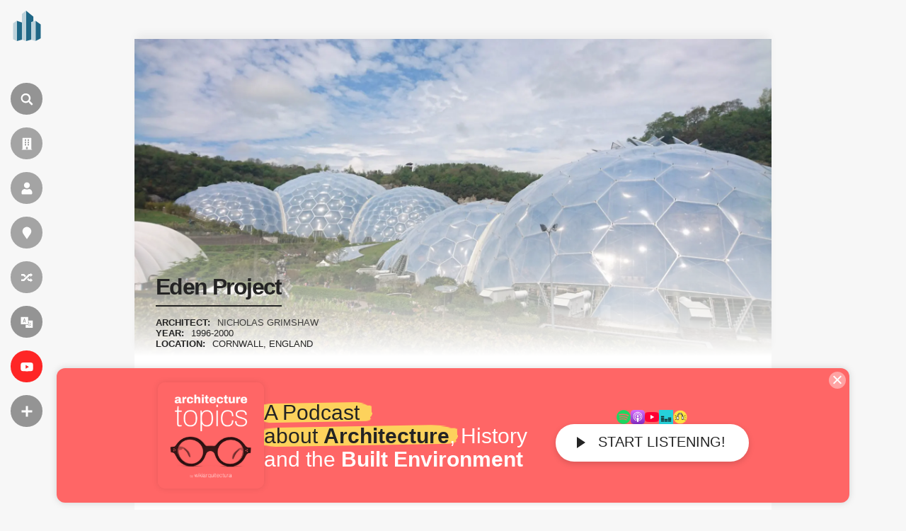

--- FILE ---
content_type: text/html; charset=UTF-8
request_url: https://en.wikiarquitectura.com/building/eden-project/
body_size: 28396
content:
<!DOCTYPE html>
<html lang="en">

    <head>

        <meta charset="UTF-8">
        <meta name="viewport" content="width=device-width,minimum-scale=1,initial-scale=1">
        <meta http-equiv="X-UA-Compatible" content="ie=edge">

        <!-- icons -->
                    <link rel="icon" type="image/png" sizes="128x128" href="https://en.wikiarquitectura.com/wp-content/themes/wikiarquitectura6/images/logos/EN_WikiArquitectura_Logo.svg">
	        <link rel="apple-touch-icon" href="https://en.wikiarquitectura.com/wp-content/themes/wikiarquitectura6/images/logos/EN_WikiArquitectura_Touch_Icon.png">
        
        <meta name="description" content="			The Eden Project by architect Nicholas Grimshaw was built in Cornwall, England in 1996-2000.  		">

        <!-- Google Ad revovery -->
        
        

        <style id="jetpack-boost-critical-css">@media all{ul{box-sizing:border-box}}@media all{body,html{width:100%;margin:0;padding:0;background-color:#f7f7f7;font-family:"Open Sans",sans-serif;scroll-behavior:smooth;scroll-padding-top:30px}a{text-decoration:none;opacity:.85;color:#338dd2}h1{font-family:"Open Sans",sans-serif;font-size:90px;letter-spacing:-.05em;line-height:1em;font-weight:400;color:#4a4a4a;border-bottom:2px solid;padding:0 30px 20px 30px;display:inline-block}h2{font-family:"Open Sans",sans-serif;font-size:30px;letter-spacing:-.05em;line-height:1em;font-weight:700;color:#4a4a4a;margin-top:45px}h3{font-family:"Open Sans",sans-serif;font-size:21px;letter-spacing:-.05em;line-height:1em;font-weight:700;color:#4a4a4a}h4{font-family:"Open Sans",sans-serif;font-size:16px;letter-spacing:-.05em;line-height:1em;font-weight:700;color:#4a4a4a;margin-bottom:10px}li,p,ul{font-family:"Open Sans",sans-serif;font-size:17px;color:#4a4a4a;line-height:1.55em}@media only screen and (max-width:1850px){h1{font-size:70px}}@media only screen and (max-width:1600px){h1{font-size:70px}li,p,ul{font-size:16px}}@media only screen and (max-width:1250px){h1{font-size:40px;padding:0 30px 20px 30px}}form input[type=search]{-webkit-appearance:none;-webkit-border-radius:0}form input[type=submit]{background:#5b5b5b;padding:11px 30px;font-size:16px;color:#fff;text-transform:uppercase;border:none}.after_banner{position:relative;margin-top:30px}.after_banner .content_wrap{width:1410px;margin:0 auto;position:relative;z-index:9;display:flex;flex-direction:row}.after_banner .content_wrap:after,.after_banner .content_wrap:before{content:"";display:table;clear:both}.after_banner .content_wrap .left_col{width:1044px;margin-right:30px}.after_banner .content_wrap .left_col .infobox_building,.after_banner .content_wrap .left_col .pure_building_text{background-color:#fff;padding:60px;margin-bottom:30px;overflow:hidden;position:relative;z-index:2;box-sizing:border-box;width:100%}.after_banner .content_wrap .left_col .pure_building_text h2{border-top:1px solid rgba(0,0,0,.15);padding-top:30px}.after_banner .content_wrap .left_col .pure_building_text h2:first-child{margin-top:0;padding-top:0;border-top:none}.after_banner .content_wrap .left_col .infobox_building{width:100%}.after_banner .content_wrap .left_col .infobox_building .building_data{-moz-column-count:2;-moz-column-gap:0px;-webkit-column-count:2;-webkit-column-gap:0px;column-count:2;column-gap:0}.after_banner .content_wrap .left_col .infobox_building .building_data .data_row{margin-bottom:12px;break-inside:avoid-column;-webkit-column-break-inside:avoid}.after_banner .content_wrap .left_col .infobox_building .building_data .data_row .tag{font-family:"Open Sans",sans-serif;color:#5b5b5b;font-size:14px;font-weight:700}.after_banner .content_wrap .left_col .infobox_building .building_data .data_row .value{font-family:"Open Sans",sans-serif;color:#5b5b5b;font-size:14px}.after_banner .content_wrap .left_col .infobox_building .building_data .data_row .value.flex_row{display:flex}.after_banner .content_wrap .left_col .infobox_building .building_data .data_row .value a{display:block;opacity:1;color:#5b5b5b}.after_banner .content_wrap .left_col .infobox_building .building_data .data_row .value a:after{content:" +";color:#338dd2;font-weight:700}.after_banner .content_wrap .left_col .pure_building_text{padding:50px 60px 60px 60px}.after_banner .content_wrap .right_col{width:336px;padding:0;margin-bottom:30px}button{padding:16px 40px}@media only screen and (max-width:1850px){.after_banner{position:relative}.after_banner .content_wrap{width:1200px;margin:0 auto;position:relative;z-index:9}.after_banner .content_wrap .left_col{float:left;width:834px;margin-right:30px}.after_banner .content_wrap .left_col .infobox_building,.after_banner .content_wrap .left_col .pure_building_text{padding:40px}.after_banner .content_wrap .left_col .infobox_building{margin-right:30px;display:inline-block;vertical-align:top}.after_banner .content_wrap .left_col .pure_building_text{display:inline-block;vertical-align:top;padding:40px 40px 40px 60px}.after_banner .content_wrap .left_col .pure_building_text h2:first-child{margin-top:0}.after_banner .content_wrap .right_col{width:336px}}@media only screen and (max-width:1600px){.after_banner .content_wrap{width:900px}.after_banner .content_wrap .left_col{width:620px}.after_banner .content_wrap .left_col .infobox_building,.after_banner .content_wrap .left_col .pure_building_text{padding:30px}.after_banner .content_wrap .left_col .infobox_building{margin-right:30px;float:left}.after_banner .content_wrap .left_col .pure_building_text{padding:30px}.after_banner .content_wrap .right_col{width:250px}}@media only screen and (max-width:1250px){.after_banner{position:relative}.after_banner .content_wrap{width:100%;flex-direction:column}.after_banner .content_wrap .left_col{width:100%;margin-right:0}.after_banner .content_wrap .left_col .pure_building_text{width:100%}.after_banner .content_wrap .right_col{float:left;width:100%}}@media only screen and (max-width:600px){.after_banner{margin-top:0}.after_banner .content_wrap .left_col .infobox_building .building_data{-moz-column-count:1;-moz-column-gap:0px;-webkit-column-count:1;-webkit-column-gap:0px;column-count:1;column-gap:0}.after_banner .content_wrap .left_col .pure_building_text{padding:30px 20px}.after_banner .content_wrap .left_col .pure_building_text h2{margin-left:0}}header{width:75px;height:100vh;position:fixed;top:0;left:0;z-index:600;overflow:visible}header #wiki_logo{position:absolute;top:7.5px;left:2.5px;z-index:9;background-color:rgba(255,255,255,0);border-radius:100px;width:40px;height:40px;padding:7px 9px 17px 15px;opacity:1}header #wiki_logo .site_name{display:inline-block;max-width:0;overflow:hidden;vertical-align:middle;font-size:15px;position:absolute;top:20px;left:71px;color:#fff;font-weight:700}header .vertial_align{height:100vh;display:table-cell;vertical-align:middle;padding-left:15px}header .vertial_align .nav_icon{display:block;width:auto;background-color:rgba(0,0,0,.4);width:45px;height:45px;border-radius:50px;color:#f7f7f7;text-transform:uppercase;margin:18px 0;position:relative;z-index:6}header .vertial_align .nav_icon i{width:30px;height:30px;border-radius:50%;margin:7.5px;margin-bottom:0;display:inline-block;vertical-align:middle;background:url(https://es.wikiarquitectura.com/wp-content/themes/wikiarquitectura6/images/wiki_icons.svg) 0 0;background-size:cover}header .vertial_align .nav_icon label{display:inline-block;max-width:0;overflow:hidden;vertical-align:middle;font-size:13px;letter-spacing:.05em;position:absolute;top:13px}header .vertial_align .nav_icon.language_menu_icon label{top:10px}header .vertial_align .nav_icon.language_menu_icon label .wpml-ls-statics-footer.wpml-ls.wpml-ls-legacy-list-horizontal{margin:0;padding:0}header .vertial_align .nav_icon.language_menu_icon label .wpml-ls-statics-footer.wpml-ls.wpml-ls-legacy-list-horizontal ul{line-height:1em;display:none}header .vertial_align .nav_icon.language_menu_icon label .wpml-ls-statics-footer.wpml-ls.wpml-ls-legacy-list-horizontal ul li{margin-right:5px}header .vertial_align .nav_icon.language_menu_icon label .wpml-ls-statics-footer.wpml-ls.wpml-ls-legacy-list-horizontal ul li a{padding:0 6px;color:#fff;font-size:13px;letter-spacing:.05em;opacity:.7;padding:4px 4px 5px 5px;border-radius:50px}header .vertial_align .nav_icon.language_menu_icon label .wpml-ls-statics-footer.wpml-ls.wpml-ls-legacy-list-horizontal ul li.wpml-ls-current-language a{font-weight:700;opacity:1;background-color:#fff;color:#242424}header .vertial_align .nav_icon.language_menu_icon label .wpml-ls-statics-footer.wpml-ls.wpml-ls-legacy-list-horizontal ul li:last-child{margin-right:0}header .vertial_align .nav_icon:nth-child(2) i{background:url(https://es.wikiarquitectura.com/wp-content/themes/wikiarquitectura6/images/wiki_icons.svg) 0-30px;background-size:cover}header .vertial_align .nav_icon:nth-child(3) i{background:url(https://es.wikiarquitectura.com/wp-content/themes/wikiarquitectura6/images/wiki_icons.svg) 0-60px;background-size:cover}header .vertial_align .nav_icon:nth-child(4) i{background:url(https://es.wikiarquitectura.com/wp-content/themes/wikiarquitectura6/images/wiki_icons.svg) 0-90px;background-size:cover}header .vertial_align .nav_icon:nth-child(5) i{background:url(https://es.wikiarquitectura.com/wp-content/themes/wikiarquitectura6/images/wiki_icons.svg) 0-120px;background-size:cover}header .vertial_align .nav_icon:nth-child(6) i{background:url(https://es.wikiarquitectura.com/wp-content/themes/wikiarquitectura6/images/wiki_icons.svg) 0-150px;background-size:cover}header .vertial_align .nav_icon:nth-child(7){background-color:red}header .vertial_align .nav_icon:nth-child(7) i{background:url(https://es.wikiarquitectura.com/wp-content/themes/wikiarquitectura6/images/wiki_icons.svg) 0-180px;background-size:cover}header .vertial_align .nav_icon:nth-child(8) i{background:url(https://es.wikiarquitectura.com/wp-content/themes/wikiarquitectura6/images/wiki_icons.svg) 0-210px;background-size:cover}header .vertial_align .toggle_menu{width:300px;height:100vh;background-color:#242424;position:fixed;top:0;left:-500px;z-index:3;padding:0 50px 0 140px;overflow-y:auto}header .vertial_align .toggle_menu>div{display:table-cell;vertical-align:middle;height:100vh}header .vertial_align .toggle_menu ul{list-style:none;padding-left:0;width:100%;margin:0 auto;overflow:hidden}header .vertial_align .toggle_menu ul li{width:100%;margin:25px 0}header .vertial_align .toggle_menu ul li a{font-family:"Open Sans",sans-serif;color:#fff;font-weight:700;text-align:left}header .vertial_align .toggle_menu ul li ul{list-style:none;padding-left:0;width:100%;padding-top:10px}header .vertial_align .toggle_menu ul li ul li{float:none;display:block;margin:0;width:100%;margin:9px 0}header .vertial_align .toggle_menu ul li ul li a{color:#fff;font-weight:100;opacity:.6}header .vertial_align .toggle_menu::-webkit-scrollbar{width:2px}#search{display:none;opacity:0;position:fixed;left:0;top:0;width:100%;height:100vh;background-color:rgba(36,36,36,.8);z-index:99}#search .search_form{position:absolute;top:50%;left:50%;transform:translate(-50%,-50%);width:calc(100% - 200px);max-width:1200px}#search .search_form input[type=search]{padding:20px;border-radius:0;border:none;border-bottom:1px solid #fff;margin:0;background-color:transparent;font-family:"Open Sans",sans-serif;font-size:60px;font-weight:100;color:#fff;width:calc(100% - 150px)}#search .search_form input[type=search]::placeholder{color:transparent}#search .search_form input[type=search]:-ms-input-placeholder{color:transparent}#search .search_form input[type=search]::-ms-input-placeholder{color:transparent}#search .search_form input[type=submit]{padding:20px 40px;background-color:#fff;color:#242424;font-size:30px;font-weight:700;border:none;border-radius:100px}@media only screen and (max-width:1250px){header{width:100%;height:55px;background-color:#fff;-webkit-box-shadow:0 0 26px -3px rgba(0,0,0,.35);-moz-box-shadow:0 0 15px -3px rgba(0,0,0,.3);box-shadow:0 0 20px -3px rgba(0,0,0,.3)}header #wiki_logo{width:30px;height:32px;top:10.5px;left:13.5px;padding:0}header #wiki_logo img{width:100%;height:auto}header .vertial_align{height:55px;padding-left:0;width:auto;display:inline-block;float:right}header .vertial_align .nav_icon{display:none;margin:13px 13px 0 0;width:30px;height:30px}header .vertial_align .nav_icon i{width:20px;height:20px;margin:5.4px}header .vertial_align .nav_icon.search_icon{display:inline-block}header .vertial_align .nav_icon.language_menu_icon{display:inline-block}header .vertial_align .nav_icon.language_menu_icon:nth-child(6) i{background:url(https://es.wikiarquitectura.com/wp-content/themes/wikiarquitectura6/images/wiki_icons.svg) 0-100px;background-size:cover}header .vertial_align .nav_icon.more_menu_icon{display:inline-block;background-color:#242424}header .vertial_align .nav_icon.more_menu_icon:nth-child(8) i{background:url(https://es.wikiarquitectura.com/wp-content/themes/wikiarquitectura6/images/wiki_icons.svg) 0-140px;background-size:cover}header .vertial_align .toggle_menu{padding:50px 40px 0 40px;width:calc(100vw - 80px);height:calc(100vh - 50px);left:-105vw}header .vertial_align .toggle_menu>div{display:block;height:auto}#search{height:calc(100vh - 55px);top:55px}#search .search_form{width:calc(100% - 80px)}#search .search_form input[type=search]{padding:6px;font-size:26px;width:100%}#search .search_form input[type=submit]{padding:10px 40px;font-size:20px;width:100%;margin-top:20px}}.hero_banner{position:relative;margin-bottom:40px;height:0;padding-top:35%;width:1410px;z-index:3;margin:5vh auto 0 auto;overflow:hidden;-webkit-box-shadow:0 -10px 12px -3px rgba(0,0,0,.05);-moz-box-shadow:0 -10px 12px -3px rgba(0,0,0,.05);box-shadow:0 -10px 12px -3px rgba(0,0,0,.05)}.hero_banner .lightbox_overlay{position:absolute;bottom:0;padding:100px 60px 10px 60px;width:calc(100% - 120px);background-image:-webkit-linear-gradient(top,transparent,#fff);background-image:-moz-linear-gradient(top,transparent,#fff);background-image:-o-linear-gradient(top,transparent,#fff);background-image:linear-gradient(to bottom,transparent,#fff);color:#242424}.hero_banner .lightbox_overlay .always_over{width:100%}.hero_banner .lightbox_overlay .always_over .title{font-family:"Open Sans",sans-serif;font-size:45px;font-weight:700;padding:0;padding-bottom:10px;margin:0;margin-bottom:15px}.hero_banner .lightbox_overlay .always_over .selected_info{font-family:"Open Sans",sans-serif;font-size:13px}.hero_banner .lightbox_overlay .always_over .selected_info .data_row{display:block;text-transform:uppercase}.hero_banner .lightbox_overlay .always_over .selected_info .data_row .cell{display:inline-block}.hero_banner .lightbox_overlay .always_over .selected_info .data_row .cell.tag{font-weight:700;margin-right:6px}.hero_banner .lightbox_overlay .always_over .left h1{color:#242424}.hero_banner .lightbox_overlay .always_over .left .selected_info{color:#242424}.hero_banner .lightbox_overlay .always_over .left .selected_info a{color:#242424}@media only screen and (max-width:1850px){.hero_banner{width:1200px}.hero_banner .lightbox_overlay{padding:100px 40px 10px 40px;width:calc(100% - 80px)}}@media only screen and (max-width:1600px){.hero_banner{width:900px}.hero_banner .lightbox_overlay{padding:100px 30px 10px 30px;width:calc(100% - 60px)}.hero_banner .lightbox_overlay .always_over .left h1{font-size:32px}}@media only screen and (max-width:1250px){.hero_banner{height:calc(100vh - 165px);width:100%;margin-top:0;padding-top:100%;height:0}.hero_banner .lightbox_overlay{padding:100px 30px 10px 30px;width:calc(100% - 60px)}.hero_banner .lightbox_overlay .always_over{padding:0;width:100%}.hero_banner .lightbox_overlay .always_over .title{font-size:35px}.hero_banner .lightbox_overlay .always_over .selected_info{font-size:13px}.hero_banner .lightbox_overlay .always_over .left{width:100%}}.single-building .after_banner{margin-top:30px}.single-building .after_banner .content_wrap .right_col .image_content h2{background-color:#5b5b5b;color:#fff;width:100%;text-align:center;padding:10px 0;font-size:18px;letter-spacing:0;text-transform:uppercase;margin-top:0}.single-building .after_banner .content_wrap .right_col .image_content h2:first-child{margin-top:0}.single-building .after_banner .content_wrap .right_col .image_content h3{width:100%;font-size:15px;line-height:1.2em;letter-spacing:0;text-transform:uppercase}.single-building .after_banner .content_wrap .right_col .image_content h4{margin:10px 0;letter-spacing:.001em;font-size:14px}.single-building .after_banner .content_wrap .right_col .image_content .gallery,.single-building .after_banner .content_wrap .right_col .image_content div[id^=gallery-]{overflow:hidden;display:inline-block;width:100%}.single-building .after_banner .content_wrap .right_col .image_content .gallery .gallery-item,.single-building .after_banner .content_wrap .right_col .image_content div[id^=gallery-] .gallery-item{width:33.3333%!important;padding-top:33.333%;position:relative;float:left;margin:0;margin-top:0!important;overflow:hidden}.single-building .after_banner .content_wrap .right_col .image_content .gallery .gallery-item .gallery-icon,.single-building .after_banner .content_wrap .right_col .image_content div[id^=gallery-] .gallery-item .gallery-icon{width:100%;height:100%;position:absolute;top:0;left:0;object-fit:cover;opacity:.75;-webkit-filter:grayscale(100%);filter:grayscale(100%)}.single-building .after_banner .content_wrap .right_col .image_content .gallery .gallery-item .gallery-icon a,.single-building .after_banner .content_wrap .right_col .image_content div[id^=gallery-] .gallery-item .gallery-icon a{display:flex}.single-building .after_banner .content_wrap .right_col .image_content .gallery .gallery-item .gallery-icon a img,.single-building .after_banner .content_wrap .right_col .image_content div[id^=gallery-] .gallery-item .gallery-icon a img{width:100%;height:auto;border:none!important}.single-building .after_banner .content_wrap .right_col .image_content .gallery .gallery-caption,.single-building .after_banner .content_wrap .right_col .image_content div[id^=gallery-] .gallery-caption{display:none}.single-building .after_banner .content_wrap .right_col .image_content .gallery br,.single-building .after_banner .content_wrap .right_col .image_content div[id^=gallery-] br{display:none}@media only screen and (max-width:1850px){.single-building .after_banner .content_wrap .right_col .image_content h3{font-size:14px}}@media only screen and (max-width:1600px){.single-building .after_banner .content_wrap .right_col .image_content h3{font-size:14px}}@media only screen and (max-width:1250px){.single-building .after_banner{margin-top:0}}.kokoku_bup{display:none}.kokoku_image_galleries{width:100%;margin:20px 0;text-align:center}.kokoku_afterinfobox{display:block;clear:both;margin-bottom:30px;text-align:center;position:relative;width:100%}.kokoku_top{width:100%;text-align:center;margin:55px 0 0 0}.kokoku_after_banner{background-color:#fff;width:1410px;text-align:center;margin:0 auto 0 auto;padding:20px 0}@media only screen and (max-width:1850px){.kokoku_after_banner{width:1200px}}@media only screen and (max-width:1600px){.kokoku_after_banner{width:900px}}@media only screen and (max-width:1250px){.kokoku_after_banner{width:100%;margin:0 auto 0 auto;padding:0}}@media only screen and (max-width:750px){.kokoku_after_banner{height:auto}}}@media all{.wpml-ls-legacy-list-horizontal{border:1px solid transparent;padding:7px;clear:both}.wpml-ls-legacy-list-horizontal>ul{padding:0;margin:0!important;list-style-type:none}.wpml-ls-legacy-list-horizontal .wpml-ls-item{padding:0;margin:0;list-style-type:none;display:inline-block}.wpml-ls-legacy-list-horizontal a{display:block;text-decoration:none;padding:5px 10px 6px;line-height:1}.wpml-ls-legacy-list-horizontal a span{vertical-align:middle}.wpml-ls-legacy-list-horizontal.wpml-ls-statics-footer{margin-bottom:30px}.wpml-ls-legacy-list-horizontal.wpml-ls-statics-footer>ul{text-align:center}}@media all{.swiper-container{margin:0 auto;position:relative;overflow:hidden;list-style:none;padding:0;z-index:1}.swiper-wrapper{position:relative;width:100%;height:100%;z-index:1;display:-webkit-box;display:-webkit-flex;display:-ms-flexbox;display:flex;-webkit-box-sizing:content-box;box-sizing:content-box}.swiper-wrapper{-webkit-transform:translate3d(0,0,0);transform:translate3d(0,0,0)}.swiper-slide{-webkit-flex-shrink:0;-ms-flex-negative:0;flex-shrink:0;width:100%;height:100%;position:relative}.swiper-button-next,.swiper-button-prev{position:absolute;top:50%;width:27px;height:44px;margin-top:-22px;z-index:10;background-size:27px 44px;background-position:center;background-repeat:no-repeat}.swiper-button-prev{background-image:url(data:image/svg+xml;charset=utf-8,%3Csvg%20xmlns%3D\'http%3A%2F%2Fwww.w3.org%2F2000%2Fsvg\'%20viewBox%3D\'0%200%2027%2044\'%3E%3Cpath%20d%3D\'M0%2C22L22%2C0l2.1%2C2.1L4.2%2C22l19.9%2C19.9L22%2C44L0%2C22L0%2C22L0%2C22z\'%20fill%3D\'%23007aff\'%2F%3E%3C%2Fsvg%3E);left:10px;right:auto}.swiper-button-next{background-image:url(data:image/svg+xml;charset=utf-8,%3Csvg%20xmlns%3D\'http%3A%2F%2Fwww.w3.org%2F2000%2Fsvg\'%20viewBox%3D\'0%200%2027%2044\'%3E%3Cpath%20d%3D\'M27%2C22L27%2C22L5%2C44l-2.1-2.1L22.8%2C22L2.9%2C2.1L5%2C0L27%2C22L27%2C22z\'%20fill%3D\'%23007aff\'%2F%3E%3C%2Fsvg%3E);right:10px;left:auto}.swiper-lazy-preloader{width:42px;height:42px;position:absolute;left:50%;top:50%;margin-left:-21px;margin-top:-21px;z-index:10;-webkit-transform-origin:50%;-ms-transform-origin:50%;transform-origin:50%}.swiper-lazy-preloader:after{display:block;content:"";width:100%;height:100%;background-image:url(data:image/svg+xml;charset=utf-8,%3Csvg%20viewBox%3D\'0%200%20120%20120\'%20xmlns%3D\'http%3A%2F%2Fwww.w3.org%2F2000%2Fsvg\'%20xmlns%3Axlink%3D\'http%3A%2F%2Fwww.w3.org%2F1999%2Fxlink\'%3E%3Cdefs%3E%3Cline%20id%3D\'l\'%20x1%3D\'60\'%20x2%3D\'60\'%20y1%3D\'7\'%20y2%3D\'27\'%20stroke%3D\'%236c6c6c\'%20stroke-width%3D\'11\'%20stroke-linecap%3D\'round\'%2F%3E%3C%2Fdefs%3E%3Cg%3E%3Cuse%20xlink%3Ahref%3D\'%23l\'%20opacity%3D\'.27\'%2F%3E%3Cuse%20xlink%3Ahref%3D\'%23l\'%20opacity%3D\'.27\'%20transform%3D\'rotate\(30%2060%2C60\)\'%2F%3E%3Cuse%20xlink%3Ahref%3D\'%23l\'%20opacity%3D\'.27\'%20transform%3D\'rotate\(60%2060%2C60\)\'%2F%3E%3Cuse%20xlink%3Ahref%3D\'%23l\'%20opacity%3D\'.27\'%20transform%3D\'rotate\(90%2060%2C60\)\'%2F%3E%3Cuse%20xlink%3Ahref%3D\'%23l\'%20opacity%3D\'.27\'%20transform%3D\'rotate\(120%2060%2C60\)\'%2F%3E%3Cuse%20xlink%3Ahref%3D\'%23l\'%20opacity%3D\'.27\'%20transform%3D\'rotate\(150%2060%2C60\)\'%2F%3E%3Cuse%20xlink%3Ahref%3D\'%23l\'%20opacity%3D\'.37\'%20transform%3D\'rotate\(180%2060%2C60\)\'%2F%3E%3Cuse%20xlink%3Ahref%3D\'%23l\'%20opacity%3D\'.46\'%20transform%3D\'rotate\(210%2060%2C60\)\'%2F%3E%3Cuse%20xlink%3Ahref%3D\'%23l\'%20opacity%3D\'.56\'%20transform%3D\'rotate\(240%2060%2C60\)\'%2F%3E%3Cuse%20xlink%3Ahref%3D\'%23l\'%20opacity%3D\'.66\'%20transform%3D\'rotate\(270%2060%2C60\)\'%2F%3E%3Cuse%20xlink%3Ahref%3D\'%23l\'%20opacity%3D\'.75\'%20transform%3D\'rotate\(300%2060%2C60\)\'%2F%3E%3Cuse%20xlink%3Ahref%3D\'%23l\'%20opacity%3D\'.85\'%20transform%3D\'rotate\(330%2060%2C60\)\'%2F%3E%3C%2Fg%3E%3C%2Fsvg%3E);background-position:50%;background-size:100%;background-repeat:no-repeat}.swiper-lazy-preloader-white:after{background-image:url(data:image/svg+xml;charset=utf-8,%3Csvg%20viewBox%3D\'0%200%20120%20120\'%20xmlns%3D\'http%3A%2F%2Fwww.w3.org%2F2000%2Fsvg\'%20xmlns%3Axlink%3D\'http%3A%2F%2Fwww.w3.org%2F1999%2Fxlink\'%3E%3Cdefs%3E%3Cline%20id%3D\'l\'%20x1%3D\'60\'%20x2%3D\'60\'%20y1%3D\'7\'%20y2%3D\'27\'%20stroke%3D\'%23fff\'%20stroke-width%3D\'11\'%20stroke-linecap%3D\'round\'%2F%3E%3C%2Fdefs%3E%3Cg%3E%3Cuse%20xlink%3Ahref%3D\'%23l\'%20opacity%3D\'.27\'%2F%3E%3Cuse%20xlink%3Ahref%3D\'%23l\'%20opacity%3D\'.27\'%20transform%3D\'rotate\(30%2060%2C60\)\'%2F%3E%3Cuse%20xlink%3Ahref%3D\'%23l\'%20opacity%3D\'.27\'%20transform%3D\'rotate\(60%2060%2C60\)\'%2F%3E%3Cuse%20xlink%3Ahref%3D\'%23l\'%20opacity%3D\'.27\'%20transform%3D\'rotate\(90%2060%2C60\)\'%2F%3E%3Cuse%20xlink%3Ahref%3D\'%23l\'%20opacity%3D\'.27\'%20transform%3D\'rotate\(120%2060%2C60\)\'%2F%3E%3Cuse%20xlink%3Ahref%3D\'%23l\'%20opacity%3D\'.27\'%20transform%3D\'rotate\(150%2060%2C60\)\'%2F%3E%3Cuse%20xlink%3Ahref%3D\'%23l\'%20opacity%3D\'.37\'%20transform%3D\'rotate\(180%2060%2C60\)\'%2F%3E%3Cuse%20xlink%3Ahref%3D\'%23l\'%20opacity%3D\'.46\'%20transform%3D\'rotate\(210%2060%2C60\)\'%2F%3E%3Cuse%20xlink%3Ahref%3D\'%23l\'%20opacity%3D\'.56\'%20transform%3D\'rotate\(240%2060%2C60\)\'%2F%3E%3Cuse%20xlink%3Ahref%3D\'%23l\'%20opacity%3D\'.66\'%20transform%3D\'rotate\(270%2060%2C60\)\'%2F%3E%3Cuse%20xlink%3Ahref%3D\'%23l\'%20opacity%3D\'.75\'%20transform%3D\'rotate\(300%2060%2C60\)\'%2F%3E%3Cuse%20xlink%3Ahref%3D\'%23l\'%20opacity%3D\'.85\'%20transform%3D\'rotate\(330%2060%2C60\)\'%2F%3E%3C%2Fg%3E%3C%2Fsvg%3E)}}@media all{.gallery-item a{text-decoration:none!important}#dreamgallery{color:#fff;background-color:#000;position:fixed;z-index:-999;width:100%;height:100svh;min-height:-webkit-fill-available;top:0;visibility:hidden;opacity:0;right:-110vw;display:flex;flex-direction:row;flex-wrap:nowrap}#dreamgallery .dreamgallery_close{position:absolute;right:25px;top:25px;background-color:transparent;border:none;padding:16px;z-index:3}#dreamgallery .dreamgallery_close:after,#dreamgallery .dreamgallery_close:before{content:"";background-color:#fff;position:absolute;top:10px;left:0;width:100%;height:2px}#dreamgallery .dreamgallery_close:before{transform:rotate(45deg)}#dreamgallery .dreamgallery_close:after{transform:rotate(-45deg)}#dreamgallery .dreamgallery_content{position:relative;float:left;width:calc(100% - 387px);height:100vh;overflow:hidden}#dreamgallery .dreamgallery_content .gallery_head{position:absolute;width:calc(100% - 150px);height:80px;top:0;left:0;padding:0 75px}#dreamgallery .dreamgallery_content .gallery_head .img_context{width:calc(100% - 60px);display:inline-block;vertical-align:top}#dreamgallery .dreamgallery_content .gallery_head .img_context #post_title{font-size:24px;line-height:1.2em;color:#fff;background:0 0;margin-top:50px;margin-bottom:0;padding:0;font-weight:100}#dreamgallery .dreamgallery_content .gallery_head .img_context #image_url{font-size:14px;color:#a1a1a1;margin-top:5px;opacity:.6}#dreamgallery .dreamgallery_content .gallery_head #counter{float:right;padding-top:54px;opacity:.6}#dreamgallery .dreamgallery_content .swiper-container{position:relative;float:left;width:calc(100% - 150px);margin-top:110px;padding:0 75px}#dreamgallery .dreamgallery_content .swiper-container .swiper-slide{height:calc(100vh - 110px);max-width:100%;position:relative;overflow:hidden;text-align:center}#dreamgallery .dreamgallery_content .swiper-container .swiper-slide img.item{max-width:calc(100% - 100px);max-height:calc(100% - 90px);width:auto;height:auto;margin:0 auto;margin-top:calc(50vh - 80px);transform:translate(0,-50%)}#dreamgallery .dreamgallery_content .swiper-container .swiper-slide .img_description{width:100%;max-width:calc(100% - 100px);position:absolute;bottom:70px;left:50%;transform:translate(-50%,0);opacity:.6;font-weight:100}#dreamgallery .dreamgallery_content .swiper-container .swiper-slide .img_title{display:none}#dreamgallery .dreamgallery_content .swiper-container .swiper_navigation{position:absolute;width:calc(100% - 40px);top:calc(50vh - 80px);left:0;transform:translateY(-50%);margin:0 20px;z-index:9}#dreamgallery .dreamgallery_content .swiper-container .swiper_navigation .swiper-button-next,#dreamgallery .dreamgallery_content .swiper-container .swiper_navigation .swiper-button-prev{width:50px;height:30px;opacity:.8;background-image:none}#dreamgallery .dreamgallery_content .swiper-container .swiper_navigation .swiper-button-prev{float:left}#dreamgallery .dreamgallery_content .swiper-container .swiper_navigation .swiper-button-prev .icono-arrow{margin-top:7px;margin-right:30px;-webkit-transform:rotate(-135deg);-ms-transform:rotate(-135deg);transform:rotate(-135deg)}#dreamgallery .dreamgallery_content .swiper-container .swiper_navigation .swiper-button-next{float:right}#dreamgallery .dreamgallery_content .swiper-container .swiper_navigation .swiper-button-next .icono-arrow{margin-top:7px;margin-right:7px;-webkit-transform:rotate(45deg);-ms-transform:rotate(45deg);transform:rotate(45deg)}#dreamgallery .dreamgallery_content .swiper-container .swiper_navigation .icono-arrow{float:right;color:#fff;box-sizing:border-box;width:16px;height:16px;border-width:2px 2px 0 0;border-style:solid}#dreamgallery .dreamgallery_content .swiper-container .swiper_navigation .icono-arrow:after,#dreamgallery .dreamgallery_content .swiper-container .swiper_navigation .icono-arrow:before{content:"";box-sizing:border-box}#dreamgallery .dreamgallery_content .swiper-container .swiper_navigation .icono-arrow:before{right:0;top:-1px;position:absolute;height:2px;box-shadow:inset 0 0 0 32px;transform:rotate(-45deg);width:45px;transform-origin:right top}#dreamgallery .meta_side_bar{visibility:hidden;width:0;padding:10px 0;height:calc(100vh - 140px);overflow-x:hidden;overflow-y:scroll;position:absolute;right:387px;top:80px;border-left:1px solid grey;background-color:#000;z-index:9}#dreamgallery .meta_side_bar::-webkit-scrollbar{width:4px;background-color:#1c1c1c}#dreamgallery .side_bar{position:relative;float:left;width:336px;height:calc(100% - 90px)!important;border-left:1px solid grey;padding:10px 25px;margin:30px 0 40px;display:flex;align-content:center;flex-wrap:wrap}#dreamgallery .side_bar .kokoku.dream_gallery_sidebar_right{height:calc(100% - 90px);width:100%;max-width:336px}#dreamgallery .side_bar #image_copyright{position:absolute;bottom:10px;left:25px;font-size:12px;letter-spacing:.03em;opacity:.6}@media only screen and (max-width:1024px){#dreamgallery{display:inline-block}#dreamgallery .dreamgallery_close{position:fixed;top:20px}#dreamgallery .dreamgallery_content{width:100%;height:calc(100svh - 100px)}#dreamgallery .dreamgallery_content .gallery_head{position:absolute;width:calc(100% - 50px);height:50px;padding:0 25px}#dreamgallery .dreamgallery_content .gallery_head .img_context{width:100%}#dreamgallery .dreamgallery_content .gallery_head .img_context #post_title{display:none}#dreamgallery .dreamgallery_content .gallery_head .img_context #image_url{display:none}#dreamgallery .dreamgallery_content .gallery_head #counter{position:absolute;left:24px;top:22px;padding:0}#dreamgallery .dreamgallery_content .swiper-container{width:100%;margin-top:50px;padding:0}#dreamgallery .dreamgallery_content .swiper-container .swiper-slide{height:calc(100svh - 100px)}#dreamgallery .dreamgallery_content .swiper-container .swiper-slide img.item{max-width:100%;max-height:calc(100% - 170px);margin-top:calc(50svh - 70px)}#dreamgallery .dreamgallery_content .swiper-container .swiper-slide .img_description{max-width:calc(100% - 50px);bottom:70px;left:25px;transform:none}#dreamgallery .dreamgallery_content .swiper-container .swiper_navigation{position:absolute;top:calc(50svh - 55px)}#dreamgallery .dreamgallery_content .swiper-container .swiper_navigation .icono-arrow:after,#dreamgallery .dreamgallery_content .swiper-container .swiper_navigation .icono-arrow:before{display:none}#dreamgallery .side_bar{width:100%;height:90px!important;border-left:none;padding:0;margin-top:10px}#dreamgallery .side_bar #image_copyright{position:absolute;bottom:125px;left:25px;font-size:11px;width:calc(100% - 50px);text-align:center}}}</style><meta name='robots' content='index, follow, max-image-preview:large, max-snippet:-1, max-video-preview:-1' />

	<!-- This site is optimized with the Yoast SEO plugin v26.5 - https://yoast.com/wordpress/plugins/seo/ -->
	<title>✅ Eden Project - Data, Photos &amp; Plans - WikiArquitectura</title>
	<link rel="canonical" href="https://en.wikiarquitectura.com/building/eden-project/" />
	<meta property="og:locale" content="en_US" />
	<meta property="og:type" content="article" />
	<meta property="og:title" content="✅ Eden Project - Data, Photos &amp; Plans - WikiArquitectura" />
	<meta property="og:description" content="Introduction The Eden Project is the largest botanical garden in the world. It is a scientific experiment which uses a highly innovative technology to create different climates. Combines ecology, horticulture, science, art and architecture, offering an informative and enjoyable experience while promoting ways to maintain a sustainable future depends on plants and trees. The exhibition [&hellip;]" />
	<meta property="og:url" content="https://en.wikiarquitectura.com/building/eden-project/" />
	<meta property="og:site_name" content="WikiArquitectura" />
	<meta property="article:publisher" content="https://www.facebook.com/WikiArquitectura/" />
	<meta property="article:modified_time" content="2020-09-13T08:28:52+00:00" />
	<meta property="og:image" content="https://en.wikiarquitectura.com/wp-content/uploads/2024/02/Proyecto-Eden--1200x675.jpg" />
	<meta property="og:image:width" content="1200" />
	<meta property="og:image:height" content="675" />
	<meta property="og:image:type" content="image/jpeg" />
	<meta name="twitter:card" content="summary_large_image" />
	<meta name="twitter:site" content="@wikiarq" />
	<meta name="twitter:label1" content="Est. reading time" />
	<meta name="twitter:data1" content="5 minutes" />
	<script data-jetpack-boost="ignore" type="application/ld+json" class="yoast-schema-graph">{"@context":"https://schema.org","@graph":[{"@type":"WebPage","@id":"https://en.wikiarquitectura.com/building/eden-project/","url":"https://en.wikiarquitectura.com/building/eden-project/","name":"✅ Eden Project - Data, Photos & Plans - WikiArquitectura","isPartOf":{"@id":"https://en.wikiarquitectura.com/#website"},"primaryImageOfPage":{"@id":"https://en.wikiarquitectura.com/building/eden-project/#primaryimage"},"image":{"@id":"https://en.wikiarquitectura.com/building/eden-project/#primaryimage"},"thumbnailUrl":"https://en.wikiarquitectura.com/wp-content/uploads/2024/02/Proyecto-Eden-.jpg","datePublished":"2017-01-18T15:37:51+00:00","dateModified":"2020-09-13T08:28:52+00:00","breadcrumb":{"@id":"https://en.wikiarquitectura.com/building/eden-project/#breadcrumb"},"inLanguage":"en-US","potentialAction":[{"@type":"ReadAction","target":["https://en.wikiarquitectura.com/building/eden-project/"]}]},{"@type":"ImageObject","inLanguage":"en-US","@id":"https://en.wikiarquitectura.com/building/eden-project/#primaryimage","url":"https://en.wikiarquitectura.com/wp-content/uploads/2024/02/Proyecto-Eden-.jpg","contentUrl":"https://en.wikiarquitectura.com/wp-content/uploads/2024/02/Proyecto-Eden-.jpg","width":3840,"height":2160},{"@type":"BreadcrumbList","@id":"https://en.wikiarquitectura.com/building/eden-project/#breadcrumb","itemListElement":[{"@type":"ListItem","position":1,"name":"Portada","item":"https://en.wikiarquitectura.com/"},{"@type":"ListItem","position":2,"name":"Buildings","item":"https://en.wikiarquitectura.com/building/"},{"@type":"ListItem","position":3,"name":"Eden Project"}]},{"@type":"WebSite","@id":"https://en.wikiarquitectura.com/#website","url":"https://en.wikiarquitectura.com/","name":"WikiArquitectura","description":"The World&#039;s Largest Architecture Encyclopedia","potentialAction":[{"@type":"SearchAction","target":{"@type":"EntryPoint","urlTemplate":"https://en.wikiarquitectura.com/?s={search_term_string}"},"query-input":{"@type":"PropertyValueSpecification","valueRequired":true,"valueName":"search_term_string"}}],"inLanguage":"en-US"}]}</script>
	<!-- / Yoast SEO plugin. -->


<link rel='dns-prefetch' href='//es.wikiarquitectura.com' />
<link rel="alternate" title="oEmbed (JSON)" type="application/json+oembed" href="https://en.wikiarquitectura.com/wp-json/oembed/1.0/embed?url=https%3A%2F%2Fen.wikiarquitectura.com%2Fbuilding%2Feden-project%2F" />
<link rel="alternate" title="oEmbed (XML)" type="text/xml+oembed" href="https://en.wikiarquitectura.com/wp-json/oembed/1.0/embed?url=https%3A%2F%2Fen.wikiarquitectura.com%2Fbuilding%2Feden-project%2F&#038;format=xml" />
<style id='wp-img-auto-sizes-contain-inline-css' type='text/css'>
img:is([sizes=auto i],[sizes^="auto," i]){contain-intrinsic-size:3000px 1500px}
/*# sourceURL=wp-img-auto-sizes-contain-inline-css */
</style>
<noscript><link rel='stylesheet' id='wp-block-library-css' href='https://en.wikiarquitectura.com/wp-includes/css/dist/block-library/style.min.css?ver=6.9' type='text/css' media='all' />
</noscript><link rel='stylesheet' id='wp-block-library-css' href='https://en.wikiarquitectura.com/wp-includes/css/dist/block-library/style.min.css?ver=6.9' type='text/css' media="not all" data-media="all" onload="this.media=this.dataset.media; delete this.dataset.media; this.removeAttribute( 'onload' );" />
<style id='global-styles-inline-css' type='text/css'>
:root{--wp--preset--aspect-ratio--square: 1;--wp--preset--aspect-ratio--4-3: 4/3;--wp--preset--aspect-ratio--3-4: 3/4;--wp--preset--aspect-ratio--3-2: 3/2;--wp--preset--aspect-ratio--2-3: 2/3;--wp--preset--aspect-ratio--16-9: 16/9;--wp--preset--aspect-ratio--9-16: 9/16;--wp--preset--color--black: #000000;--wp--preset--color--cyan-bluish-gray: #abb8c3;--wp--preset--color--white: #ffffff;--wp--preset--color--pale-pink: #f78da7;--wp--preset--color--vivid-red: #cf2e2e;--wp--preset--color--luminous-vivid-orange: #ff6900;--wp--preset--color--luminous-vivid-amber: #fcb900;--wp--preset--color--light-green-cyan: #7bdcb5;--wp--preset--color--vivid-green-cyan: #00d084;--wp--preset--color--pale-cyan-blue: #8ed1fc;--wp--preset--color--vivid-cyan-blue: #0693e3;--wp--preset--color--vivid-purple: #9b51e0;--wp--preset--gradient--vivid-cyan-blue-to-vivid-purple: linear-gradient(135deg,rgb(6,147,227) 0%,rgb(155,81,224) 100%);--wp--preset--gradient--light-green-cyan-to-vivid-green-cyan: linear-gradient(135deg,rgb(122,220,180) 0%,rgb(0,208,130) 100%);--wp--preset--gradient--luminous-vivid-amber-to-luminous-vivid-orange: linear-gradient(135deg,rgb(252,185,0) 0%,rgb(255,105,0) 100%);--wp--preset--gradient--luminous-vivid-orange-to-vivid-red: linear-gradient(135deg,rgb(255,105,0) 0%,rgb(207,46,46) 100%);--wp--preset--gradient--very-light-gray-to-cyan-bluish-gray: linear-gradient(135deg,rgb(238,238,238) 0%,rgb(169,184,195) 100%);--wp--preset--gradient--cool-to-warm-spectrum: linear-gradient(135deg,rgb(74,234,220) 0%,rgb(151,120,209) 20%,rgb(207,42,186) 40%,rgb(238,44,130) 60%,rgb(251,105,98) 80%,rgb(254,248,76) 100%);--wp--preset--gradient--blush-light-purple: linear-gradient(135deg,rgb(255,206,236) 0%,rgb(152,150,240) 100%);--wp--preset--gradient--blush-bordeaux: linear-gradient(135deg,rgb(254,205,165) 0%,rgb(254,45,45) 50%,rgb(107,0,62) 100%);--wp--preset--gradient--luminous-dusk: linear-gradient(135deg,rgb(255,203,112) 0%,rgb(199,81,192) 50%,rgb(65,88,208) 100%);--wp--preset--gradient--pale-ocean: linear-gradient(135deg,rgb(255,245,203) 0%,rgb(182,227,212) 50%,rgb(51,167,181) 100%);--wp--preset--gradient--electric-grass: linear-gradient(135deg,rgb(202,248,128) 0%,rgb(113,206,126) 100%);--wp--preset--gradient--midnight: linear-gradient(135deg,rgb(2,3,129) 0%,rgb(40,116,252) 100%);--wp--preset--font-size--small: 13px;--wp--preset--font-size--medium: 20px;--wp--preset--font-size--large: 36px;--wp--preset--font-size--x-large: 42px;--wp--preset--spacing--20: 0.44rem;--wp--preset--spacing--30: 0.67rem;--wp--preset--spacing--40: 1rem;--wp--preset--spacing--50: 1.5rem;--wp--preset--spacing--60: 2.25rem;--wp--preset--spacing--70: 3.38rem;--wp--preset--spacing--80: 5.06rem;--wp--preset--shadow--natural: 6px 6px 9px rgba(0, 0, 0, 0.2);--wp--preset--shadow--deep: 12px 12px 50px rgba(0, 0, 0, 0.4);--wp--preset--shadow--sharp: 6px 6px 0px rgba(0, 0, 0, 0.2);--wp--preset--shadow--outlined: 6px 6px 0px -3px rgb(255, 255, 255), 6px 6px rgb(0, 0, 0);--wp--preset--shadow--crisp: 6px 6px 0px rgb(0, 0, 0);}:where(.is-layout-flex){gap: 0.5em;}:where(.is-layout-grid){gap: 0.5em;}body .is-layout-flex{display: flex;}.is-layout-flex{flex-wrap: wrap;align-items: center;}.is-layout-flex > :is(*, div){margin: 0;}body .is-layout-grid{display: grid;}.is-layout-grid > :is(*, div){margin: 0;}:where(.wp-block-columns.is-layout-flex){gap: 2em;}:where(.wp-block-columns.is-layout-grid){gap: 2em;}:where(.wp-block-post-template.is-layout-flex){gap: 1.25em;}:where(.wp-block-post-template.is-layout-grid){gap: 1.25em;}.has-black-color{color: var(--wp--preset--color--black) !important;}.has-cyan-bluish-gray-color{color: var(--wp--preset--color--cyan-bluish-gray) !important;}.has-white-color{color: var(--wp--preset--color--white) !important;}.has-pale-pink-color{color: var(--wp--preset--color--pale-pink) !important;}.has-vivid-red-color{color: var(--wp--preset--color--vivid-red) !important;}.has-luminous-vivid-orange-color{color: var(--wp--preset--color--luminous-vivid-orange) !important;}.has-luminous-vivid-amber-color{color: var(--wp--preset--color--luminous-vivid-amber) !important;}.has-light-green-cyan-color{color: var(--wp--preset--color--light-green-cyan) !important;}.has-vivid-green-cyan-color{color: var(--wp--preset--color--vivid-green-cyan) !important;}.has-pale-cyan-blue-color{color: var(--wp--preset--color--pale-cyan-blue) !important;}.has-vivid-cyan-blue-color{color: var(--wp--preset--color--vivid-cyan-blue) !important;}.has-vivid-purple-color{color: var(--wp--preset--color--vivid-purple) !important;}.has-black-background-color{background-color: var(--wp--preset--color--black) !important;}.has-cyan-bluish-gray-background-color{background-color: var(--wp--preset--color--cyan-bluish-gray) !important;}.has-white-background-color{background-color: var(--wp--preset--color--white) !important;}.has-pale-pink-background-color{background-color: var(--wp--preset--color--pale-pink) !important;}.has-vivid-red-background-color{background-color: var(--wp--preset--color--vivid-red) !important;}.has-luminous-vivid-orange-background-color{background-color: var(--wp--preset--color--luminous-vivid-orange) !important;}.has-luminous-vivid-amber-background-color{background-color: var(--wp--preset--color--luminous-vivid-amber) !important;}.has-light-green-cyan-background-color{background-color: var(--wp--preset--color--light-green-cyan) !important;}.has-vivid-green-cyan-background-color{background-color: var(--wp--preset--color--vivid-green-cyan) !important;}.has-pale-cyan-blue-background-color{background-color: var(--wp--preset--color--pale-cyan-blue) !important;}.has-vivid-cyan-blue-background-color{background-color: var(--wp--preset--color--vivid-cyan-blue) !important;}.has-vivid-purple-background-color{background-color: var(--wp--preset--color--vivid-purple) !important;}.has-black-border-color{border-color: var(--wp--preset--color--black) !important;}.has-cyan-bluish-gray-border-color{border-color: var(--wp--preset--color--cyan-bluish-gray) !important;}.has-white-border-color{border-color: var(--wp--preset--color--white) !important;}.has-pale-pink-border-color{border-color: var(--wp--preset--color--pale-pink) !important;}.has-vivid-red-border-color{border-color: var(--wp--preset--color--vivid-red) !important;}.has-luminous-vivid-orange-border-color{border-color: var(--wp--preset--color--luminous-vivid-orange) !important;}.has-luminous-vivid-amber-border-color{border-color: var(--wp--preset--color--luminous-vivid-amber) !important;}.has-light-green-cyan-border-color{border-color: var(--wp--preset--color--light-green-cyan) !important;}.has-vivid-green-cyan-border-color{border-color: var(--wp--preset--color--vivid-green-cyan) !important;}.has-pale-cyan-blue-border-color{border-color: var(--wp--preset--color--pale-cyan-blue) !important;}.has-vivid-cyan-blue-border-color{border-color: var(--wp--preset--color--vivid-cyan-blue) !important;}.has-vivid-purple-border-color{border-color: var(--wp--preset--color--vivid-purple) !important;}.has-vivid-cyan-blue-to-vivid-purple-gradient-background{background: var(--wp--preset--gradient--vivid-cyan-blue-to-vivid-purple) !important;}.has-light-green-cyan-to-vivid-green-cyan-gradient-background{background: var(--wp--preset--gradient--light-green-cyan-to-vivid-green-cyan) !important;}.has-luminous-vivid-amber-to-luminous-vivid-orange-gradient-background{background: var(--wp--preset--gradient--luminous-vivid-amber-to-luminous-vivid-orange) !important;}.has-luminous-vivid-orange-to-vivid-red-gradient-background{background: var(--wp--preset--gradient--luminous-vivid-orange-to-vivid-red) !important;}.has-very-light-gray-to-cyan-bluish-gray-gradient-background{background: var(--wp--preset--gradient--very-light-gray-to-cyan-bluish-gray) !important;}.has-cool-to-warm-spectrum-gradient-background{background: var(--wp--preset--gradient--cool-to-warm-spectrum) !important;}.has-blush-light-purple-gradient-background{background: var(--wp--preset--gradient--blush-light-purple) !important;}.has-blush-bordeaux-gradient-background{background: var(--wp--preset--gradient--blush-bordeaux) !important;}.has-luminous-dusk-gradient-background{background: var(--wp--preset--gradient--luminous-dusk) !important;}.has-pale-ocean-gradient-background{background: var(--wp--preset--gradient--pale-ocean) !important;}.has-electric-grass-gradient-background{background: var(--wp--preset--gradient--electric-grass) !important;}.has-midnight-gradient-background{background: var(--wp--preset--gradient--midnight) !important;}.has-small-font-size{font-size: var(--wp--preset--font-size--small) !important;}.has-medium-font-size{font-size: var(--wp--preset--font-size--medium) !important;}.has-large-font-size{font-size: var(--wp--preset--font-size--large) !important;}.has-x-large-font-size{font-size: var(--wp--preset--font-size--x-large) !important;}
/*# sourceURL=global-styles-inline-css */
</style>

<style id='classic-theme-styles-inline-css' type='text/css'>
/*! This file is auto-generated */
.wp-block-button__link{color:#fff;background-color:#32373c;border-radius:9999px;box-shadow:none;text-decoration:none;padding:calc(.667em + 2px) calc(1.333em + 2px);font-size:1.125em}.wp-block-file__button{background:#32373c;color:#fff;text-decoration:none}
/*# sourceURL=/wp-includes/css/classic-themes.min.css */
</style>
<noscript><link rel='stylesheet' id='wpml-legacy-dropdown-click-0-css' href='https://en.wikiarquitectura.com/wp-content/plugins/sitepress-multilingual-cms/templates/language-switchers/legacy-dropdown-click/style.min.css?ver=1' type='text/css' media='all' />
</noscript><link rel='stylesheet' id='wpml-legacy-dropdown-click-0-css' href='https://en.wikiarquitectura.com/wp-content/plugins/sitepress-multilingual-cms/templates/language-switchers/legacy-dropdown-click/style.min.css?ver=1' type='text/css' media="not all" data-media="all" onload="this.media=this.dataset.media; delete this.dataset.media; this.removeAttribute( 'onload' );" />
<style id='wpml-legacy-dropdown-click-0-inline-css' type='text/css'>
.wpml-ls-statics-shortcode_actions{background-color:#eeeeee;}.wpml-ls-statics-shortcode_actions, .wpml-ls-statics-shortcode_actions .wpml-ls-sub-menu, .wpml-ls-statics-shortcode_actions a {border-color:#cdcdcd;}.wpml-ls-statics-shortcode_actions a, .wpml-ls-statics-shortcode_actions .wpml-ls-sub-menu a, .wpml-ls-statics-shortcode_actions .wpml-ls-sub-menu a:link, .wpml-ls-statics-shortcode_actions li:not(.wpml-ls-current-language) .wpml-ls-link, .wpml-ls-statics-shortcode_actions li:not(.wpml-ls-current-language) .wpml-ls-link:link {color:#444444;background-color:#ffffff;}.wpml-ls-statics-shortcode_actions .wpml-ls-sub-menu a:hover,.wpml-ls-statics-shortcode_actions .wpml-ls-sub-menu a:focus, .wpml-ls-statics-shortcode_actions .wpml-ls-sub-menu a:link:hover, .wpml-ls-statics-shortcode_actions .wpml-ls-sub-menu a:link:focus {color:#000000;background-color:#eeeeee;}.wpml-ls-statics-shortcode_actions .wpml-ls-current-language > a {color:#444444;background-color:#ffffff;}.wpml-ls-statics-shortcode_actions .wpml-ls-current-language:hover>a, .wpml-ls-statics-shortcode_actions .wpml-ls-current-language>a:focus {color:#000000;background-color:#eeeeee;}
/*# sourceURL=wpml-legacy-dropdown-click-0-inline-css */
</style>
<noscript><link rel='stylesheet' id='style-css' href='https://en.wikiarquitectura.com/wp-content/themes/wikiarquitectura6/style.css?ver=6.9' type='text/css' media='all' />
</noscript><link rel='stylesheet' id='style-css' href='https://en.wikiarquitectura.com/wp-content/themes/wikiarquitectura6/style.css?ver=6.9' type='text/css' media="not all" data-media="all" onload="this.media=this.dataset.media; delete this.dataset.media; this.removeAttribute( 'onload' );" />



<link rel="https://api.w.org/" href="https://en.wikiarquitectura.com/wp-json/" /><link rel="alternate" title="JSON" type="application/json" href="https://en.wikiarquitectura.com/wp-json/wp/v2/building/158986" /><link rel="EditURI" type="application/rsd+xml" title="RSD" href="https://en.wikiarquitectura.com/xmlrpc.php?rsd" />
<meta name="generator" content="WordPress 6.9" />
<link rel='shortlink' href='https://en.wikiarquitectura.com/?p=158986' />
<meta name="generator" content="WPML ver:4.8.6 stt:1,4,3,28,64,2;" />

    <noscript><link rel='stylesheet' id='wpml-legacy-horizontal-list-0-css' href='https://en.wikiarquitectura.com/wp-content/plugins/sitepress-multilingual-cms/templates/language-switchers/legacy-list-horizontal/style.min.css?ver=1' type='text/css' media='all' />
</noscript><link rel='stylesheet' id='wpml-legacy-horizontal-list-0-css' href='https://en.wikiarquitectura.com/wp-content/plugins/sitepress-multilingual-cms/templates/language-switchers/legacy-list-horizontal/style.min.css?ver=1' type='text/css' media="not all" data-media="all" onload="this.media=this.dataset.media; delete this.dataset.media; this.removeAttribute( 'onload' );" />
<noscript><link rel='stylesheet' id='swiper-style-css' href='https://en.wikiarquitectura.com/wp-content/plugins/dreamgallery6/js/swiper/dist/css/swiper.min.css?ver=6.9#deferload' type='text/css' media='all' />
</noscript><link rel='stylesheet' id='swiper-style-css' href='https://en.wikiarquitectura.com/wp-content/plugins/dreamgallery6/js/swiper/dist/css/swiper.min.css?ver=6.9#deferload' type='text/css' media="not all" data-media="all" onload="this.media=this.dataset.media; delete this.dataset.media; this.removeAttribute( 'onload' );" />
<noscript><link rel='stylesheet' id='dreamgallery-css-css' href='https://en.wikiarquitectura.com/wp-content/plugins/dreamgallery6/style.css?ver=6.9#deferload' type='text/css' media='all' />
</noscript><link rel='stylesheet' id='dreamgallery-css-css' href='https://en.wikiarquitectura.com/wp-content/plugins/dreamgallery6/style.css?ver=6.9#deferload' type='text/css' media="not all" data-media="all" onload="this.media=this.dataset.media; delete this.dataset.media; this.removeAttribute( 'onload' );" />
</head>

    <body class="wp-singular building-template-default single single-building postid-158986 wp-theme-wikiarquitectura6" >

    <div id="site_wrapper">

        <header>

            <a id="wiki_logo" href="https://en.wikiarquitectura.com"> 
                <div class="logo_size">
                                            <img layout="responsive" width="40" height="43" src="https://en.wikiarquitectura.com/wp-content/themes/wikiarquitectura6/images/logos/EN_WikiArquitectura_Logo.svg"><div class="site_name">en.wikiarquitectura.com</div>
                                </a>

            <div class="vertial_align">

                
                    <div class="nav_icon search_icon" id="search_nav" ><i class=""></i><label>Search</label></div>
                    <a class="nav_icon" href="/building/"><i class="" aria-hidden="true"></i><label>Buildings</label></a>
                    <a class="nav_icon" href="/architect/"><i class="" aria-hidden="true"></i><label>Architects</label></a>
                    <a class="nav_icon" href="/site/"><i class="" aria-hidden="true"></i><label>Places</label></a>
                    <a class="nav_icon" href="/random-project/"><i class="" aria-hidden="true"></i><label>Rand.</label></a>
                    <div class="nav_icon language_menu_icon" id="lang_nav"><i class=""></i><label>
<div class="wpml-ls-statics-footer wpml-ls wpml-ls-legacy-list-horizontal" id="lang_sel_footer">
	<ul role="menu"><li class="wpml-ls-slot-footer wpml-ls-item wpml-ls-item-es wpml-ls-first-item wpml-ls-item-legacy-list-horizontal" role="none">
				<a href="https://es.wikiarquitectura.com/edificio/proyecto-eden/" class="wpml-ls-link" role="menuitem"  aria-label="Switch to es" title="Switch to es" >
                    <span class="wpml-ls-native icl_lang_sel_native" lang="es">es</span></a>
			</li><li class="wpml-ls-slot-footer wpml-ls-item wpml-ls-item-en wpml-ls-current-language wpml-ls-item-legacy-list-horizontal" role="none">
				<a href="https://en.wikiarquitectura.com/building/eden-project/" class="wpml-ls-link" role="menuitem" >
                    <span class="wpml-ls-native icl_lang_sel_native" role="menuitem">en</span></a>
			</li><li class="wpml-ls-slot-footer wpml-ls-item wpml-ls-item-pt wpml-ls-last-item wpml-ls-item-legacy-list-horizontal" role="none">
				<a href="https://pt.wikiarquitectura.com/construção/projeto-eden/" class="wpml-ls-link" role="menuitem"  aria-label="Switch to pt" title="Switch to pt" >
                    <span class="wpml-ls-native icl_lang_sel_native" lang="pt">pt</span></a>
			</li></ul>
</div>
</label></div>	
                    <a class="nav_icon" href="https://www.youtube.com/user/wikiarquitectura" target="_blank"><i class="" aria-hidden="true"></i><label>Videos</label></a>
                    <div class="nav_icon more_menu_icon" id="more_nav" on="tap:more_menu.toggleClass(class='open'), more_nav.toggleClass(class='open')"><i class=""></i><label>More</label></div>
                    
                
                <div id="more_menu" class="toggle_menu">
                    <div class="menu-en-full-menu-container"><ul id="menu-en-full-menu" class="menu"><li id="menu-item-256263" class="menu-item menu-item-type-custom menu-item-object-custom menu-item-has-children menu-item-256263"><a>Search by</a>
<ul class="sub-menu">
	<li id="menu-item-256295" class="menu-item menu-item-type-post_type_archive menu-item-object-building menu-item-256295"><a href="https://en.wikiarquitectura.com/building/">Buildings</a></li>
	<li id="menu-item-256296" class="menu-item menu-item-type-post_type_archive menu-item-object-architect menu-item-256296"><a href="https://en.wikiarquitectura.com/architect/">Architects</a></li>
	<li id="menu-item-256297" class="menu-item menu-item-type-post_type_archive menu-item-object-site menu-item-256297"><a href="https://en.wikiarquitectura.com/site/">Places</a></li>
	<li id="menu-item-268076" class="menu-item menu-item-type-post_type_archive menu-item-object-building-type menu-item-268076"><a href="https://en.wikiarquitectura.com/building-type/">Typologies</a></li>
	<li id="menu-item-268073" class="menu-item menu-item-type-post_type menu-item-object-page menu-item-268073"><a href="https://en.wikiarquitectura.com/random-project/">Random Project</a></li>
</ul>
</li>
<li id="menu-item-256265" class="menu-item menu-item-type-custom menu-item-object-custom menu-item-has-children menu-item-256265"><a>WikiArquitectura</a>
<ul class="sub-menu">
	<li id="menu-item-258507" class="menu-item menu-item-type-post_type menu-item-object-page menu-item-258507"><a href="https://en.wikiarquitectura.com/collaborate/">Collaborate</a></li>
	<li id="menu-item-256266" class="menu-item menu-item-type-post_type menu-item-object-page menu-item-256266"><a href="https://en.wikiarquitectura.com/contact/">Contact</a></li>
</ul>
</li>
<li id="menu-item-256267" class="menu-item menu-item-type-custom menu-item-object-custom menu-item-has-children menu-item-256267"><a>Follow us</a>
<ul class="sub-menu">
	<li id="menu-item-256268" class="menu-item menu-item-type-custom menu-item-object-custom menu-item-256268"><a href="https://www.facebook.com/WikiArquitectura">Facebook</a></li>
	<li id="menu-item-256287" class="menu-item menu-item-type-custom menu-item-object-custom menu-item-256287"><a href="https://twitter.com/WikiArq">Twitter</a></li>
	<li id="menu-item-256288" class="menu-item menu-item-type-custom menu-item-object-custom menu-item-256288"><a href="https://www.youtube.com/user/wikiarquitectura/videos">YouTube</a></li>
	<li id="menu-item-264586" class="menu-item menu-item-type-custom menu-item-object-custom menu-item-264586"><a href="https://www.instagram.com/wikiarquitectura">Instagram</a></li>
</ul>
</li>
</ul></div>                </div>

            </div>

        </header>


        <div id="search">
                
            <div class="search_form">

                
                <form method="GET" class="search-form" action="https://cse.google.com/cse?cof=FORID:0" target="_top">
                    <div class="search-form-inner">
                    <input name="cx" type="hidden" value="387d8398ddb33fc80" />
                    <input name="ie" type="hidden" value="UTF-8" />
                    <input type="search" placeholder="Search..." name="q" required>
                    <input type="submit" value="Go" class="search-button">
                    </div>
                </form>
                
            </div>

        </div>

<div id="main" class="content">

	<!-- The loop START -->
				
			

								<div class="kokoku kokoku_top">
											</div>
				
			
			<div class="building_hero hero_banner " style="background: url(https://en.wikiarquitectura.com/wp-content/uploads/2024/02/Proyecto-Eden--1920x1080.jpg) no-repeat center; background-size: cover;">

				
				<div class="lightbox_overlay">
					<div class="always_over">
						<div class="left">
							<h1 class="title">Eden Project</h1>

															<div class="selected_info">
									<!-- Architect -->
																			<div class="data_row architect">
											<div class="tag cell">Architect:</div>
											<div class="value cell">

												<a href="https://en.wikiarquitectura.com/architect/grimshaw-nicholas/">Nicholas Grimshaw</a>
											</div>
										</div>
																		<!-- Built in -->
																			<div class="data_row">
											<div class="tag cell">Year:</div>
											<div class="value cell">1996-2000</div>
										</div>
																		<!-- Location -->
																			<div class="data_row">
											<div class="tag cell">Location:</div>
											<div class="value cell">Cornwall, England</div>
										</div>
																	</div>
													</div>
						
					</div>

				</div>
			</div>

							<div class="kokoku kokoku_after_banner">
					
<!-- Adsense for ES -->

<!-- Adsense for EN -->
	<!-- EN_WA_after_hero_banner -->
    <ins class="adsbygoogle"
        style="display:block"
        data-ad-client="ca-pub-9196193389995533"
        data-ad-slot="2637760418"
        data-ad-format="auto"
        data-full-width-responsive="true"></ins>
    

<!-- Adsense for FR -->

<!-- Adsense for PT -->

<!-- Adsense for DE -->
						<div class="kokoku kokoku_after_banner kokoku_bup"></div>
									</div>
			
			<div class="after_banner">

				<div class="content_wrap">

					<div class="left_col">

						<div class="infobox infobox_building">

							<!--<h1 class="title"></h1>-->

							<!-- schema start -->
<script data-jetpack-boost="ignore" type='application/ld+json'> 
	{
	"@context": "http://www.schema.org",
	"@type": "LandmarksOrHistoricalBuildings",
	"name": "Eden Project",
	"url": "https://en.wikiarquitectura.com/building/Eden-Project/",
	"image": "https://en.wikiarquitectura.com/wp-content/uploads/2024/02/Proyecto-Eden--1200x675.jpg",
	"description": "",
	"address": {
		"@type": "PostalAddress",
		"streetAddress": "Cornwall, England"
	},
	"geo": {
				"@type": "GeoCoordinates",
		"latitude": 50.361286661011164,
		"longitude":  -4.744611997157335	},
	"additionalProperty": [
		{"@type": "PropertyValue","name" : "Architect","value" : "Nicholas Grimshaw"},		{
		"@type": "PropertyValue", 
		"name" : "Technical Architect",
		"value" : ""
		},
		{
		"@type": "PropertyValue", 
		"name" : "Associate Architect",
		"value" : ""
		},
		{
		"@type": "PropertyValue", 
		"name" : "Landscape Architect",
		"value" : ""
		},
		{
		"@type": "PropertyValue", 
		"name" : "Remodelation Architect",
		"value" : ""
		},
		{
		"@type": "PropertyValue", 
		"name" : "Engineer",
		"value" : ""
		},
		{
		"@type": "PropertyValue", 
		"name" : "Structural Engineer",
		"value" : ""
		},
		{
		"@type": "PropertyValue", 
		"name" : "Acoustic Engineer",
		"value" : ""
		},
		{
		"@type": "PropertyValue", 
		"name" : "Electrical Engineer",
		"value" : ""
		},
		{
		"@type": "PropertyValue", 
		"name" : "Construction Company",
		"value" : ""
		},
		{
		"@type": "PropertyValue", 
		"name" : "Foreman",
		"value" : ""
		},
		{
		"@type": "PropertyValue", 
		"name" : "Manager",
		"value" : ""
		},
		{
		"@type": "PropertyValue", 
		"name" : "Developer",
		"value" : ""
		},
		{
		"@type": "PropertyValue", 
		"name" : "Decorator",
		"value" : ""
		},
		{
		"@type": "PropertyValue", 
		"name" : "Founder",
		"value" : ""
		},
		{
		"@type": "PropertyValue", 
		"name" : "Collaborators",
		"value" : ""
		},
		{
		"@type": "PropertyValue", 
		"name" : "Designed in",
		"value" : ""
		},
		{
		"@type": "PropertyValue", 
		"name" : "Built in",
		"value" : "1996-2000"
		},
		{
		"@type": "PropertyValue", 
		"name" : "Remodeled in",
		"value" : ""
		},	
		{
		"@type": "PropertyValue", 
		"name" : "Weight",
		"value" : ""
		},
		{
		"@type": "PropertyValue", 
		"name" : "Original Weight",
		"value" : ""
		},
		{
		"@type": "PropertyValue", 
		"name" : "Height",
		"value" : ""
		},
		{
		"@type": "PropertyValue", 
		"name" : "Roof Height",
		"value" : ""
		},
		{
		"@type": "PropertyValue", 
		"name" : "Top Floor Height",
		"value" : ""
		},
		{
		"@type": "PropertyValue", 
		"name" : "Widht",
		"value" : ""
		},
		{
		"@type": "PropertyValue", 
		"name" : "Length",
		"value" : ""
		},
		{
		"@type": "PropertyValue", 
		"name" : "Main Cable Length",
		"value" : ""
		},
		{
		"@type": "PropertyValue", 
		"name" : "Main Cable Diameter",
		"value" : ""
		},
		{
		"@type": "PropertyValue", 
		"name" : "Span",
		"value" : ""
		},
		{
		"@type": "PropertyValue", 
		"name" : "Pilot Depth",
		"value" : ""
		},
		{
		"@type": "PropertyValue", 
		"name" : "Floors",
		"value" : ""
		},
		{
		"@type": "PropertyValue", 
		"name" : "Elevators",
		"value" : ""
		},
		{
		"@type": "PropertyValue", 
		"name" : "Land Area",
		"value" : ""
		},
		{
		"@type": "PropertyValue", 
		"name" : "Floor Area",
		"value" : ""
		},
		{
		"@type": "PropertyValue", 
		"name" : "Built-up Area",
		"value" : ""
		},
		{
		"@type": "PropertyValue", 
		"name" : "Volume",
		"value" : ""
		},
		{
		"@type": "PropertyValue", 
		"name" : "Unit count",
		"value" : ""
		},
		{
		"@type": "PropertyValue", 
		"name" : "Facade",
		"value" : ""
		},
		{
		"@type": "PropertyValue", 
		"name" : "Capacity",
		"value" : ""
		},
		{
		"@type": "PropertyValue", 
		"name" : "Cost",
		"value" : ""
		}
	]
}
</script>
<!-- schema end -->
							<div class="building_data">
															
								<!-- Architect -->
																	<div class="data_row architect">
										<div class="tag cell">Architect</div>
										<div class="value cell">
											<a href="https://en.wikiarquitectura.com/architect/grimshaw-nicholas/">Nicholas Grimshaw</a>										</div>
									</div>
																<!-- Techinical Architect -->
																<!-- Associate Architect -->
																<!-- Landscape Architect -->
																<!-- Remodelation Architect -->
																<!-- Engineer -->
																<!-- Structural Engineer -->
																<!-- Acoustic Engineer -->
																<!-- Electrical Engineer -->
																<!-- Construction Company -->
																<!-- Foreman -->
																<!-- Manager -->
																<!-- Developer -->
																<!-- Decorator -->
																<!-- Founder -->
																<!-- Collaborators -->
																<!-- Designed in -->
																<!-- Built in -->
																	<div class="data_row">
										<div class="tag cell">Built in</div>
										<div class="value cell">1996-2000</div>
									</div>
																<!-- Remodeled in -->
																<!-- Weight -->
																<!-- Original Weight -->
																<!-- Height -->
																<!-- Roof Height -->
																<!-- Top Floor Height -->
																<!-- Width -->
																<!-- Length -->
																<!-- Main Cable Length -->
																<!-- Main Cable Diameter -->
																<!-- Span -->
																<!-- Pilot Depth -->
																<!-- Floors -->
																<!-- Elevators -->
																<!-- Land Area -->
																<!-- Floor Area -->
																<!-- Built-up Area -->
																<!-- Volume -->
																<!-- Unit Count -->
																<!-- Facade -->
																<!-- Capacity -->
																<!-- Cost -->
																<!-- Location -->
																	<div class="data_row">
										<div class="tag cell">Location</div>
										<div class="value cell">Cornwall, England</div>
									</div>
								
							</div><!-- .building_data -->
								
						</div> <!-- infobox_building end -->

													<div class="kokoku kokoku_afterinfobox">
								<div class="one">
									
<!-- Adsense for ES -->

<!-- Adsense for EN -->
	<!-- EN_WA_afterinfobox_display -->
    <ins class="adsbygoogle"
        style="display:block"
        data-ad-client="ca-pub-9196193389995533"
        data-ad-slot="4391860980"
        data-ad-format="auto"
        data-full-width-responsive="true"></ins>
    

<!-- Adsense for FR -->

<!-- Adsense for PT -->

<!-- Adsense for DE -->
								</div>
															</div>
						
						<div class="pure_building_text">					

							<div class="notice_tempalte translation">
<div class="notice_icon"><img decoding="async" src="https://wikiarquitectura.com/wp-content/uploads/2017/01/google-translate.png" /></div>
<div class="notice_message">

Some parts of this article have been translated using Google’s translation engine. We understand the quality of this translation is not excellent and we are working to replace these with high quality human translations.

</div>
<div class="notice_accent"></div>
</div>
<h2>Introduction</h2>
<p>The Eden Project is the largest botanical garden in the world. It is a scientific experiment which uses a highly innovative technology to create different climates. Combines ecology, horticulture, science, art and architecture, offering an informative and enjoyable experience while promoting ways to maintain a sustainable future depends on plants and trees. The exhibition includes more than one hundred thousand plants representing 5,000 species from many of the world&#8217;s climate zones.
<p>The project was conceived by Tim Smit and designed by the English architect Nicholas Grimshaw and engineering firm Anthony Hunt and Associates. Grimshaw &amp; Partners were chosen for this venture because of its experience in creating the large glass roof of the Waterloo International Terminal in London.
<p>The challenge for this project was to design buildings that provide the environment to create different microclimates. The building opened its doors to the public in March 2001 with the first two phases built.
<h2>Situation</h2>
<p>The Eden Project covers 15 hectares of land located in an old clay quarry 270 miles from London, St. Austell, Cornwall.
<h2>Concept</h2>
<p>In search of the most effective way to contain the different microclimates, Grimshaw was inspired by an organic form, the geodesic dome invented by Buckminster Fuller U.S., which proposed to encompass the peak with the least possible surface.
<p>The project consists of 8 and geodesic domes forming two biomes of trees and plants. There is also an outdoor biome, a visitor center, an outdoor amphitheater and an access road.
<p>The project was developed in 4 phases.
<h2>Spaces</h2>
<p>The first phase was formed with the Visitors Center. This is a space that serves as a link between the biomes. It works as an entry, halls, ticketing, shopping, bathing and galleries education. It is a volume in the form of a banana that runs on the slopes of the old quarry. Strategically located at the top of the field. At first, the building of domes hides the vision of the public who approached the site. But then, once inside, you can enjoy the panoramic view and stunning of all.
<p>Phase two of the project consists of biomes. Occupy the deepest part of the quarry, lying on its slopes. They are arranged in two groups consisting of a sequence of four transparent domes each. Within the arches are different climates in the world.<div class='kokoku kokoku_inline_1'>
<!-- Adsense for ES -->

<!-- Adsense for EN -->

	<!-- EN_WA_building_inline_1 -->
    <ins class="adsbygoogle"
        style="display:block"
        data-ad-client="ca-pub-9196193389995533"
        data-ad-slot="1030760282"
        data-ad-format="auto"
        data-full-width-responsive="true"></ins>
    


<!-- Adsense for FR -->

<!-- Adsense for PT -->

<!-- Adsense for DE -->
</div>
<p>The Humid Tropics Biome is the largest glasshouse in the world, covering 1.56 hectares. It measures 55 meters high, 100 meters wide and 200 long. Here is kept moist climate and dense rainforest, with orchards of bananas, coffee, rubber and bamboo, among others.
<p>The smaller biome retains the warm temperate and arid areas, between 30 and 40 degrees latitude. It covers 0.65 hectares, 35 meters high, 65 wide and 135 meters long. Among the species that are home to vineyards and olives.
<p>A third ecosystem, similar to Britain, is on display outdoors in the gardens surrounding the domes, with plants such as tea, lavender, hops and hemp.
<p>The exact location of the biomes on the site was determined by a sophisticated technique that shows where to get more sunlight each gain structure.
<p>These domes are the geodesic domes built the world&#8217;s largest.
<p>The Eden Foundation is the phase 3, which opened in 2003. The Core is part of the fourth phase of development. Eden Project provides an education facility, incorporating classrooms and exhibition spaces.
<p>Within the master plan for the whole site contemplating future ambitions, included the design of the access road project.
<h2>Structure</h2>
<p>Domes are formed by a structure of galvanized steel pipes of various sizes. Grimshaw&#8217;s team worked closely with Anthony Hunt Associates Ltd and Mero Plc to develop the structure and define the length of each steel section through 3D models by computer. This allowed for each section of steel to be produced individually assembled on site.<div class='kokoku kokoku_inline_2'>
<!-- Adsense for ES -->

<!-- Adsense for EN -->

	<!-- EN_WA_building_inline_2 -->
    <ins class="adsbygoogle"
        style="display:block"
        data-ad-client="ca-pub-9196193389995533"
        data-ad-slot="4902556689"
        data-ad-format="auto"
        data-full-width-responsive="true"></ins>
    


<!-- Adsense for FR -->

<!-- Adsense for PT -->

<!-- Adsense for DE -->
</div>
<p>The tubes have a high resistance despite its light weight and form a series of hexagons, pentagons and triangles of various sizes (up to 9 meters higher) connected, creating an area covered with panels Efte. Structural stability is ensured by an intertwining of domes, which are anchored with reinforced concrete perimeter foundation.
<p>The structure is completely free of internal support. It is a very efficient structural design as it provides maximum strength of steel with a minimum and maximum volume with minimal surface.
<h2>Materials</h2>
<p>The closing of the domes is materialized with over 500 panels Efte (ethyltetrafluoroethylene). This is a highly transparent thermoplastic sheet resistance. The panels are created from thin layers of film Efte UV-transparent, sealed on its perimeter and creating an inflated inner tube. We used this material as being very livia, with a weight equivalent to 1% by weight of the glass. In addition, Efte is recyclable, antistatic, self and easily reparable and that in case of a puncture can be arranged with tape Efte. The panels are cameras in the hot air being pumped. Once inflated, they provide more insulation than glass, acting as a thermal blanket to the structure. Everyone can support the weight of a person. Their life expectancy is between 20 and 30 years.
<p>The Visitors Center is a low building with steel sloping roof covered with grass. The use of rammed earth construction is a local Cornwall.
<h2>Energy saving</h2>
<p>The heating of the biomes is assisted by the quality of insulation panels Efte. It is also facilitated by the climate of sustainable mechanisms, through which the sun&#8217;s heat is stored in the thermal mass of the rock on which to build the domes. This regulates the tempreratura daily, and can radiate heat at night. The plant material provides 60% of the base load heating.
<p>The humidity of the biomes is aided by sprays mist under the trees and a waterfall that contributes to the movement of air.
<p>During the hot summer can be pumped fresh air into the base and the top of the domes, opened for ventilation.
<p>Solar energy is used to pump air into the panels Efte and provide water to the Visitors Center.
<p>While exixte an alternative heating system and other facilities, these are complementary to natural systems. Strategies were developed to minimize the waste naturally. Rainwater is recycled for humidification, while the underground water seepage into a positive action, being distributed within the envelope of irrigation.
<h2>Videos</h2>
<p><iframe src="https://www.youtube.com/embed/8MJvXi2lRYM" width="560" height="315" frameborder="0" allowfullscreen="allowfullscreen"></iframe>

						</div> <!-- pure_building_text end -->
						
					</div> <!-- left_col end -->

					<div class="right_col">
						<div class="image_content">

															<h2>Drawings</h2>
								
		<style type="text/css">
			#gallery-1 {
				margin: auto;
			}
			#gallery-1 .gallery-item {
				float: left;
				margin-top: 10px;
				text-align: center;
				width: 33%;
			}
			#gallery-1 img {
				border: 2px solid #cfcfcf;
			}
			#gallery-1 .gallery-caption {
				margin-left: 0;
			}
			/* see gallery_shortcode() in wp-includes/media.php */
		</style>
		<div id='gallery-1' class='gallery galleryid-158986 gallery-columns-3 gallery-size-thumbnail'><dl class='gallery-item'>
			<dt class='gallery-icon landscape'>
				<a href='https://en.wikiarquitectura.com/02_proyecto_eden-2/'><img width="205" height="205" src="https://en.wikiarquitectura.com/wp-content/uploads/2017/01/02_proyecto_eden-205x205.jpg" class="attachment-thumbnail size-thumbnail" alt="" decoding="async" srcset="https://en.wikiarquitectura.com/wp-content/uploads/2017/01/02_proyecto_eden-205x205.jpg 205w, https://en.wikiarquitectura.com/wp-content/uploads/2017/01/02_proyecto_eden-120x120.jpg 120w" sizes="(max-width: 205px) 100vw, 205px" /></a>
			</dt></dl><dl class='gallery-item'>
			<dt class='gallery-icon portrait'>
				<a href='https://en.wikiarquitectura.com/01_proyecto_eden-2/'><img width="205" height="205" src="https://en.wikiarquitectura.com/wp-content/uploads/2017/01/01_proyecto_eden-205x205.jpg" class="attachment-thumbnail size-thumbnail" alt="" decoding="async" srcset="https://en.wikiarquitectura.com/wp-content/uploads/2017/01/01_proyecto_eden-205x205.jpg 205w, https://en.wikiarquitectura.com/wp-content/uploads/2017/01/01_proyecto_eden-120x120.jpg 120w" sizes="(max-width: 205px) 100vw, 205px" /></a>
			</dt></dl><dl class='gallery-item'>
			<dt class='gallery-icon landscape'>
				<a href='https://en.wikiarquitectura.com/03_proyecto_eden-2/'><img width="205" height="205" src="https://en.wikiarquitectura.com/wp-content/uploads/2017/01/03_proyecto_eden-205x205.jpg" class="attachment-thumbnail size-thumbnail" alt="" decoding="async" loading="lazy" srcset="https://en.wikiarquitectura.com/wp-content/uploads/2017/01/03_proyecto_eden-205x205.jpg 205w, https://en.wikiarquitectura.com/wp-content/uploads/2017/01/03_proyecto_eden-120x120.jpg 120w" sizes="auto, (max-width: 205px) 100vw, 205px" /></a>
			</dt></dl><br style="clear: both" />
		</div>

																						<h2>Photos</h2>
								
		<style type="text/css">
			#gallery-2 {
				margin: auto;
			}
			#gallery-2 .gallery-item {
				float: left;
				margin-top: 10px;
				text-align: center;
				width: 33%;
			}
			#gallery-2 img {
				border: 2px solid #cfcfcf;
			}
			#gallery-2 .gallery-caption {
				margin-left: 0;
			}
			/* see gallery_shortcode() in wp-includes/media.php */
		</style>
		<div id='gallery-2' class='gallery galleryid-158986 gallery-columns-3 gallery-size-thumbnail'><dl class='gallery-item'>
			<dt class='gallery-icon landscape'>
				<a href='https://en.wikiarquitectura.com/12_proyecto_eden-2/'><img width="205" height="205" src="https://en.wikiarquitectura.com/wp-content/uploads/2017/01/12_proyecto_eden-205x205.jpg" class="attachment-thumbnail size-thumbnail" alt="" decoding="async" loading="lazy" srcset="https://en.wikiarquitectura.com/wp-content/uploads/2017/01/12_proyecto_eden-205x205.jpg 205w, https://en.wikiarquitectura.com/wp-content/uploads/2017/01/12_proyecto_eden-120x120.jpg 120w" sizes="auto, (max-width: 205px) 100vw, 205px" /></a>
			</dt></dl><dl class='gallery-item'>
			<dt class='gallery-icon portrait'>
				<a href='https://en.wikiarquitectura.com/11_proyecto_eden-2/'><img width="205" height="205" src="https://en.wikiarquitectura.com/wp-content/uploads/2017/01/11_proyecto_eden-205x205.jpg" class="attachment-thumbnail size-thumbnail" alt="" decoding="async" loading="lazy" srcset="https://en.wikiarquitectura.com/wp-content/uploads/2017/01/11_proyecto_eden-205x205.jpg 205w, https://en.wikiarquitectura.com/wp-content/uploads/2017/01/11_proyecto_eden-120x120.jpg 120w" sizes="auto, (max-width: 205px) 100vw, 205px" /></a>
			</dt></dl><dl class='gallery-item'>
			<dt class='gallery-icon landscape'>
				<a href='https://en.wikiarquitectura.com/10_proyecto_eden-2/'><img width="205" height="205" src="https://en.wikiarquitectura.com/wp-content/uploads/2017/01/10_proyecto_eden-205x205.gif" class="attachment-thumbnail size-thumbnail" alt="" decoding="async" loading="lazy" srcset="https://en.wikiarquitectura.com/wp-content/uploads/2017/01/10_proyecto_eden-205x205.gif 205w, https://en.wikiarquitectura.com/wp-content/uploads/2017/01/10_proyecto_eden-120x120.gif 120w" sizes="auto, (max-width: 205px) 100vw, 205px" /></a>
			</dt></dl><br style="clear: both" /><dl class='gallery-item'>
			<dt class='gallery-icon landscape'>
				<a href='https://en.wikiarquitectura.com/13_proyecto_eden-2/'><img width="205" height="205" src="https://en.wikiarquitectura.com/wp-content/uploads/2017/01/13_proyecto_eden-205x205.jpg" class="attachment-thumbnail size-thumbnail" alt="" decoding="async" loading="lazy" srcset="https://en.wikiarquitectura.com/wp-content/uploads/2017/01/13_proyecto_eden-205x205.jpg 205w, https://en.wikiarquitectura.com/wp-content/uploads/2017/01/13_proyecto_eden-120x120.jpg 120w" sizes="auto, (max-width: 205px) 100vw, 205px" /></a>
			</dt></dl><dl class='gallery-item'>
			<dt class='gallery-icon landscape'>
				<a href='https://en.wikiarquitectura.com/14_proyecto_eden-2/'><img width="205" height="205" src="https://en.wikiarquitectura.com/wp-content/uploads/2017/01/14_proyecto_eden-205x205.jpg" class="attachment-thumbnail size-thumbnail" alt="" decoding="async" loading="lazy" srcset="https://en.wikiarquitectura.com/wp-content/uploads/2017/01/14_proyecto_eden-205x205.jpg 205w, https://en.wikiarquitectura.com/wp-content/uploads/2017/01/14_proyecto_eden-120x120.jpg 120w" sizes="auto, (max-width: 205px) 100vw, 205px" /></a>
			</dt></dl><dl class='gallery-item'>
			<dt class='gallery-icon landscape'>
				<a href='https://en.wikiarquitectura.com/15_proyecto_eden-2/'><img width="205" height="160" src="https://en.wikiarquitectura.com/wp-content/uploads/2017/01/15_proyecto_eden-205x160.jpg" class="attachment-thumbnail size-thumbnail" alt="" decoding="async" loading="lazy" /></a>
			</dt></dl><br style="clear: both" /><dl class='gallery-item'>
			<dt class='gallery-icon landscape'>
				<a href='https://en.wikiarquitectura.com/16_proyecto_eden-2/'><img width="205" height="205" src="https://en.wikiarquitectura.com/wp-content/uploads/2017/01/16_proyecto_eden-205x205.jpg" class="attachment-thumbnail size-thumbnail" alt="" decoding="async" loading="lazy" srcset="https://en.wikiarquitectura.com/wp-content/uploads/2017/01/16_proyecto_eden-205x205.jpg 205w, https://en.wikiarquitectura.com/wp-content/uploads/2017/01/16_proyecto_eden-120x120.jpg 120w" sizes="auto, (max-width: 205px) 100vw, 205px" /></a>
			</dt></dl><dl class='gallery-item'>
			<dt class='gallery-icon portrait'>
				<a href='https://en.wikiarquitectura.com/17_proyecto_eden-2/'><img width="205" height="205" src="https://en.wikiarquitectura.com/wp-content/uploads/2017/01/17_proyecto_eden-205x205.jpg" class="attachment-thumbnail size-thumbnail" alt="" decoding="async" loading="lazy" srcset="https://en.wikiarquitectura.com/wp-content/uploads/2017/01/17_proyecto_eden-205x205.jpg 205w, https://en.wikiarquitectura.com/wp-content/uploads/2017/01/17_proyecto_eden-120x120.jpg 120w" sizes="auto, (max-width: 205px) 100vw, 205px" /></a>
			</dt></dl><dl class='gallery-item'>
			<dt class='gallery-icon landscape'>
				<a href='https://en.wikiarquitectura.com/19_proyecto_eden-2/'><img width="205" height="205" src="https://en.wikiarquitectura.com/wp-content/uploads/2017/01/19_proyecto_eden-205x205.jpg" class="attachment-thumbnail size-thumbnail" alt="" decoding="async" loading="lazy" srcset="https://en.wikiarquitectura.com/wp-content/uploads/2017/01/19_proyecto_eden-205x205.jpg 205w, https://en.wikiarquitectura.com/wp-content/uploads/2017/01/19_proyecto_eden-120x120.jpg 120w" sizes="auto, (max-width: 205px) 100vw, 205px" /></a>
			</dt></dl><br style="clear: both" /><dl class='gallery-item'>
			<dt class='gallery-icon portrait'>
				<a href='https://en.wikiarquitectura.com/18_proyecto_eden-2/'><img width="205" height="205" src="https://en.wikiarquitectura.com/wp-content/uploads/2017/01/18_proyecto_eden-205x205.jpg" class="attachment-thumbnail size-thumbnail" alt="" decoding="async" loading="lazy" srcset="https://en.wikiarquitectura.com/wp-content/uploads/2017/01/18_proyecto_eden-205x205.jpg 205w, https://en.wikiarquitectura.com/wp-content/uploads/2017/01/18_proyecto_eden-120x120.jpg 120w" sizes="auto, (max-width: 205px) 100vw, 205px" /></a>
			</dt></dl><dl class='gallery-item'>
			<dt class='gallery-icon landscape'>
				<a href='https://en.wikiarquitectura.com/20_proyecto_eden-2/'><img width="205" height="205" src="https://en.wikiarquitectura.com/wp-content/uploads/2017/01/20_proyecto_eden-205x205.jpg" class="attachment-thumbnail size-thumbnail" alt="" decoding="async" loading="lazy" srcset="https://en.wikiarquitectura.com/wp-content/uploads/2017/01/20_proyecto_eden-205x205.jpg 205w, https://en.wikiarquitectura.com/wp-content/uploads/2017/01/20_proyecto_eden-120x120.jpg 120w" sizes="auto, (max-width: 205px) 100vw, 205px" /></a>
			</dt></dl><dl class='gallery-item'>
			<dt class='gallery-icon portrait'>
				<a href='https://en.wikiarquitectura.com/24_proyecto_eden-2/'><img width="205" height="205" src="https://en.wikiarquitectura.com/wp-content/uploads/2017/01/24_proyecto_eden-205x205.jpg" class="attachment-thumbnail size-thumbnail" alt="" decoding="async" loading="lazy" srcset="https://en.wikiarquitectura.com/wp-content/uploads/2017/01/24_proyecto_eden-205x205.jpg 205w, https://en.wikiarquitectura.com/wp-content/uploads/2017/01/24_proyecto_eden-120x120.jpg 120w" sizes="auto, (max-width: 205px) 100vw, 205px" /></a>
			</dt></dl><br style="clear: both" /><dl class='gallery-item'>
			<dt class='gallery-icon landscape'>
				<a href='https://en.wikiarquitectura.com/23_proyecto_eden-2/'><img width="205" height="205" src="https://en.wikiarquitectura.com/wp-content/uploads/2017/01/23_proyecto_eden-205x205.jpg" class="attachment-thumbnail size-thumbnail" alt="" decoding="async" loading="lazy" srcset="https://en.wikiarquitectura.com/wp-content/uploads/2017/01/23_proyecto_eden-205x205.jpg 205w, https://en.wikiarquitectura.com/wp-content/uploads/2017/01/23_proyecto_eden-120x120.jpg 120w" sizes="auto, (max-width: 205px) 100vw, 205px" /></a>
			</dt></dl><dl class='gallery-item'>
			<dt class='gallery-icon landscape'>
				<a href='https://en.wikiarquitectura.com/21_proyecto_eden-2/'><img width="205" height="205" src="https://en.wikiarquitectura.com/wp-content/uploads/2017/01/21_proyecto_eden-205x205.jpg" class="attachment-thumbnail size-thumbnail" alt="" decoding="async" loading="lazy" srcset="https://en.wikiarquitectura.com/wp-content/uploads/2017/01/21_proyecto_eden-205x205.jpg 205w, https://en.wikiarquitectura.com/wp-content/uploads/2017/01/21_proyecto_eden-120x120.jpg 120w" sizes="auto, (max-width: 205px) 100vw, 205px" /></a>
			</dt></dl><dl class='gallery-item'>
			<dt class='gallery-icon landscape'>
				<a href='https://en.wikiarquitectura.com/22_proyecto_eden-2/'><img width="205" height="205" src="https://en.wikiarquitectura.com/wp-content/uploads/2017/01/22_proyecto_eden-205x205.jpg" class="attachment-thumbnail size-thumbnail" alt="" decoding="async" loading="lazy" srcset="https://en.wikiarquitectura.com/wp-content/uploads/2017/01/22_proyecto_eden-205x205.jpg 205w, https://en.wikiarquitectura.com/wp-content/uploads/2017/01/22_proyecto_eden-120x120.jpg 120w" sizes="auto, (max-width: 205px) 100vw, 205px" /></a>
			</dt></dl><br style="clear: both" /><dl class='gallery-item'>
			<dt class='gallery-icon landscape'>
				<a href='https://en.wikiarquitectura.com/25_proyecto_eden-2/'><img width="205" height="205" src="https://en.wikiarquitectura.com/wp-content/uploads/2017/01/25_proyecto_eden-205x205.jpg" class="attachment-thumbnail size-thumbnail" alt="" decoding="async" loading="lazy" srcset="https://en.wikiarquitectura.com/wp-content/uploads/2017/01/25_proyecto_eden-205x205.jpg 205w, https://en.wikiarquitectura.com/wp-content/uploads/2017/01/25_proyecto_eden-120x120.jpg 120w" sizes="auto, (max-width: 205px) 100vw, 205px" /></a>
			</dt></dl><dl class='gallery-item'>
			<dt class='gallery-icon landscape'>
				<a href='https://en.wikiarquitectura.com/27_proyecto_eden-2/'><img width="205" height="205" src="https://en.wikiarquitectura.com/wp-content/uploads/2017/01/27_proyecto_eden-205x205.jpg" class="attachment-thumbnail size-thumbnail" alt="" decoding="async" loading="lazy" srcset="https://en.wikiarquitectura.com/wp-content/uploads/2017/01/27_proyecto_eden-205x205.jpg 205w, https://en.wikiarquitectura.com/wp-content/uploads/2017/01/27_proyecto_eden-120x120.jpg 120w" sizes="auto, (max-width: 205px) 100vw, 205px" /></a>
			</dt></dl><dl class='gallery-item'>
			<dt class='gallery-icon landscape'>
				<a href='https://en.wikiarquitectura.com/26_proyecto_eden-2/'><img width="205" height="205" src="https://en.wikiarquitectura.com/wp-content/uploads/2017/01/26_proyecto_eden-205x205.jpg" class="attachment-thumbnail size-thumbnail" alt="" decoding="async" loading="lazy" srcset="https://en.wikiarquitectura.com/wp-content/uploads/2017/01/26_proyecto_eden-205x205.jpg 205w, https://en.wikiarquitectura.com/wp-content/uploads/2017/01/26_proyecto_eden-120x120.jpg 120w" sizes="auto, (max-width: 205px) 100vw, 205px" /></a>
			</dt></dl><br style="clear: both" /><dl class='gallery-item'>
			<dt class='gallery-icon landscape'>
				<a href='https://en.wikiarquitectura.com/28_proyecto_eden-2/'><img width="205" height="205" src="https://en.wikiarquitectura.com/wp-content/uploads/2017/01/28_proyecto_eden-205x205.jpg" class="attachment-thumbnail size-thumbnail" alt="" decoding="async" loading="lazy" srcset="https://en.wikiarquitectura.com/wp-content/uploads/2017/01/28_proyecto_eden-205x205.jpg 205w, https://en.wikiarquitectura.com/wp-content/uploads/2017/01/28_proyecto_eden-120x120.jpg 120w" sizes="auto, (max-width: 205px) 100vw, 205px" /></a>
			</dt></dl><dl class='gallery-item'>
			<dt class='gallery-icon landscape'>
				<a href='https://en.wikiarquitectura.com/29_proyecto_eden-2/'><img width="205" height="205" src="https://en.wikiarquitectura.com/wp-content/uploads/2017/01/29_proyecto_eden-205x205.jpg" class="attachment-thumbnail size-thumbnail" alt="" decoding="async" loading="lazy" srcset="https://en.wikiarquitectura.com/wp-content/uploads/2017/01/29_proyecto_eden-205x205.jpg 205w, https://en.wikiarquitectura.com/wp-content/uploads/2017/01/29_proyecto_eden-120x120.jpg 120w" sizes="auto, (max-width: 205px) 100vw, 205px" /></a>
			</dt></dl>
			<br style='clear: both' />
		</div>

														
						</div>
													<div class="kokoku kokoku_sidebar_end">
															</div>
							<div class="kokoku kokoku_sidebar_sticky">	
																
<!-- Adsense for ES -->
	<!-- EN_WA_image_galleries_end -->
    <ins class="adsbygoogle"
        style="display:block"
        data-ad-client="ca-pub-9196193389995533"
        data-ad-slot="4423086624"
        data-ad-format="auto"
        data-full-width-responsive="true"></ins>
    

<!-- Adsense for FR -->

<!-- Adsense for PT -->

<!-- Adsense for DE -->
							</div>
											</div> <!-- right_col end -->

				</div> <!-- content_wrap end -->


								
				<div class="building_map">
					<img class="worldmap" width="270" height="150" layout="responsive" alt="World Map" src="https://en.wikiarquitectura.com/wp-content/themes/wikiarquitectura6/images/worldmap.svg">
					<a class="view_map button" target="_blank" href="https://www.google.com/maps/place/50.361286661011164,  -4.744611997157335">VER MAPA</a>
				</div>

			</div>

			<!-- The loop END -->

</div> <!-- main -->

            
            
            
            
                <div class="kokoku_at_floating">

                    <div class="wrapper">
                        <div class="close"></div>
                        <div class="width">
                            <img class="episode_image" alt="Architecture Topics Podcast" src="https://en.wikiarquitectura.com/wp-content/uploads/2025/07/Architecture-Topics-Podcast-Cover-01-250x250.png">
                            <div class="claim">
                                <span class="highlight-container"><span class="highlight">A Podcast</span></span> <br>
                                <span class="highlight-container"><span class="highlight">about <strong>Architecture</strong></span></span>, History<br>
                                and the <strong>Built Environment</strong>
                            </div>
                            <div class="listen_cta_container">
                                <div class="platforms_container">
                                    <img src="https://gopod.io//assets/images/platform_icons/spotify.png" alt="Spotify Logo">
                                    <img src="https://gopod.io//assets/images/platform_icons/apple.png" alt="Apple Music Logo">
                                    <img src="https://gopod.io//assets/images/platform_icons/youtube.png" alt="YouTube Logo">
                                    <img src="https://gopod.io//assets/images/platform_icons/amazon.png" alt="Amazon Music Logo">
                                    <img src="https://gopod.io//assets/images/platform_icons/goodpods.png" alt="Goodpods Logo">
                                </div>
                                <a class="listen_cta" target="_blank" href="https://gopod.io/p/CMebkr">START LISTENING!</a>
                            </div>
                        </div>
                    </div>

                    <svg xmlns="//www.w3.org/2000/svg" version="1.1" class="svg-filters" style="display:none;">
                        <defs>
                            <filter id="marker-shape">
                                <feTurbulence type="fractalNoise" baseFrequency="0 0.15" numOctaves="1" result="warp" />
                                <feDisplacementMap xChannelSelector="R" yChannelSelector="G" scale="30" in="SourceGraphic" in2="warp" />
                            </filter>
                        </defs>
                    </svg>

                </div>

                        
            
            <footer>

                <div class="newsletter_signup">
                    Learn about Architecture listening to our podcast!<a class="button" target="_blank" href="https://gopod.io/p/0y6DxV">START LISTENING!</a>
                </div>

                
                <div class="col col1">
                    <h3>Search by</h3>
                    <div class="menu-en-footer-col1-container"><ul id="menu-en-footer-col1" class="menu"><li id="menu-item-256227" class="menu-item menu-item-type-post_type_archive menu-item-object-building menu-item-256227"><a href="https://en.wikiarquitectura.com/building/">Buildings</a></li>
<li id="menu-item-256228" class="menu-item menu-item-type-post_type_archive menu-item-object-architect menu-item-256228"><a href="https://en.wikiarquitectura.com/architect/">Architects</a></li>
<li id="menu-item-256229" class="menu-item menu-item-type-post_type_archive menu-item-object-site menu-item-256229"><a href="https://en.wikiarquitectura.com/site/">Places</a></li>
<li id="menu-item-301756" class="menu-item menu-item-type-post_type menu-item-object-page menu-item-301756"><a href="https://en.wikiarquitectura.com/dates/">Dates</a></li>
<li id="menu-item-256230" class="menu-item menu-item-type-post_type_archive menu-item-object-building-type menu-item-256230"><a href="https://en.wikiarquitectura.com/building-type/">Typologies</a></li>
</ul></div>                </div>
                <div class="col col2">
                    <h3>Other things we do</h3>
                    <div class="menu-en-footer-col2-container"><ul id="menu-en-footer-col2" class="menu"><li id="menu-item-377568" class="menu-item menu-item-type-custom menu-item-object-custom"><a href="https://rektangulo.com/">rektangulo.com<span class="menu_item_description">Show the world your love for architecture!</span></a></li>
<li id="menu-item-377569" class="menu-item menu-item-type-custom menu-item-object-custom"><a href="https://buildingsdb.com/">buildingsDB.com<span class="menu_item_description">Database of skyscrapers in the United States</span></a></li>
<li id="menu-item-377567" class="menu-item menu-item-type-custom menu-item-object-custom"><a href="https://arkitekturo.com/">arkitekturo.com<span class="menu_item_description">Architecture competitions for students</span></a></li>
</ul></div>                    <h3>Other things we like</h3>
                    <div class="menu-en-footer-col2b-container"><ul id="menu-en-footer-col2b" class="menu"><li id="menu-item-377570" class="menu-item menu-item-type-custom menu-item-object-custom"><a href="https://www.youtube.com/channel/UCYAm24PkejQR2xMgJgn7xwg">Stewart Hicks<span class="menu_item_description">The architecture teacher that we would all like to have</span></a></li>
<li id="menu-item-377571" class="menu-item menu-item-type-custom menu-item-object-custom"><a href="https://www.learnupstairs.com/">Upstairs<span class="menu_item_description">Take your architectural representation skills to a new level</span></a></li>
<li id="menu-item-377572" class="menu-item menu-item-type-custom menu-item-object-custom"><a href="https://www.archimarathon.com/">archimarathon<span class="menu_item_description">Architecture trips around the world</span></a></li>
<li id="menu-item-377574" class="menu-item menu-item-type-custom menu-item-object-custom"><a href="https://interiorai.com/">Interior AI<span class="menu_item_description">AI meets interior design, and it’ll blow your mind!</span></a></li>
</ul></div>                </div>
                <div class="col col3">
                    <h3>Follow us</h3>
                    <div class="social_networks">
                        <ul>
                                                                <li>
                                        <a href="https://www.instagram.com/wikiarquitectura" target="_blank">Instagram</a>
                                    </li>
                                                                    <li>
                                        <a href="https://www.pinterest.es/wikiarchitecture/" target="_blank">Pinterest</a>
                                    </li>
                                                                    <li>
                                        <a href="https://www.facebook.com/WikiArquitectura" target="_blank">Facebook</a>
                                    </li>
                                                                    <li>
                                        <a href="https://twitter.com/WikiArq" target="_blank">Twitter</a>
                                    </li>
                                                                    <li>
                                        <a href="https://www.youtube.com/user/wikiarquitectura" target="_blank">YouTube</a>
                                    </li>
                                                        </ul>
                    </div>
                </div>
                <div class="col col4">
                    
                </div>
                <div class="col col5">
                    <div class="signatures">
                        <div class="credits">
                            Pixels & Code by <a href="https://wisecreativeagency.com/" target="_blank"><svg xmlns="http://www.w3.org/2000/svg" viewBox="0 0 38.38 14.35"><defs><style>.a{opacity:0.5;}.b{fill:#fff;}</style></defs><g class="a"><path class="b" d="M9.45,14.11l-2-6-2,6H3.25L0,4.7l2.7-.37L4.41,10,6,4.33H8.91L10.62,10l1.59-5.69H15l-3.33,9.78Z"/><path class="b" d="M17.66,0a1.44,1.44,0,0,1,1.05.42,1.42,1.42,0,0,1,.44,1.05,1.4,1.4,0,0,1-.44,1.05,1.44,1.44,0,0,1-1.05.42,1.4,1.4,0,0,1-1-.42,1.42,1.42,0,0,1-.42-1,1.44,1.44,0,0,1,.42-1A1.4,1.4,0,0,1,17.66,0ZM19,4.33v9.78H16.35V4.33Z"/><path class="b" d="M26.85,7a9.42,9.42,0,0,0-1.31-.49,5,5,0,0,0-1.29-.17,1.32,1.32,0,0,0-.78.19A.62.62,0,0,0,23.2,7c0,.17.11.32.33.47A4.76,4.76,0,0,0,24.61,8a8.71,8.71,0,0,1,2.28,1.24,2.48,2.48,0,0,1,1.05,2.07,2.69,2.69,0,0,1-1,2.25,4.87,4.87,0,0,1-3,.81,7.81,7.81,0,0,1-1.66-.24,4.47,4.47,0,0,1-1.72-.77l.78-1.89a8.65,8.65,0,0,0,1.36.49,4.56,4.56,0,0,0,1.2.17,2.34,2.34,0,0,0,1.11-.2.59.59,0,0,0,.39-.52,1,1,0,0,0-.39-.73,3.58,3.58,0,0,0-1.21-.58A8.55,8.55,0,0,1,21.52,9a2.22,2.22,0,0,1-1-1.93,2.6,2.6,0,0,1,1-2.18,4.42,4.42,0,0,1,2.78-.8,6.84,6.84,0,0,1,1.61.26,5.58,5.58,0,0,1,1.73.77Z"/><path class="b" d="M34.47,14.35a5.53,5.53,0,0,1-4-1.39A4.9,4.9,0,0,1,29,9.23a5.27,5.27,0,0,1,1.32-3.75,4.69,4.69,0,0,1,3.6-1.41A3.87,3.87,0,0,1,37.3,5.59a6.08,6.08,0,0,1,1.08,3.6V10H31.79a2.5,2.5,0,0,0,.88,1.54,2.87,2.87,0,0,0,1.86.57,3.78,3.78,0,0,0,1.2-.17A12,12,0,0,0,37,11.45l.76,1.89a4.46,4.46,0,0,1-1.66.77A7,7,0,0,1,34.47,14.35ZM35.9,8.24a2.69,2.69,0,0,0-.73-1.46,1.9,1.9,0,0,0-1.31-.47,1.92,1.92,0,0,0-1.35.49,2.4,2.4,0,0,0-.7,1.44Z"/></g></svg></a>
                        </div>
                    </div>
                    <div class="menu-en-footer-collegal-container"><ul id="menu-en-footer-collegal" class="menu"><li id="menu-item-377565" class="menu-item menu-item-type-post_type menu-item-object-page menu-item-377565"><a href="https://en.wikiarquitectura.com/about-wikiarquitectura/">About WikiArquitectura</a></li>
<li id="menu-item-377566" class="menu-item menu-item-type-post_type menu-item-object-page menu-item-377566"><a href="https://en.wikiarquitectura.com/contact/">Contact</a></li>
<li id="menu-item-301758" class="menu-item menu-item-type-post_type menu-item-object-page menu-item-301758"><a href="https://en.wikiarquitectura.com/disclaimer/">Disclaimer</a></li>
</ul></div>                </div>

            </footer>

        </div> <!-- site_wrapper -->

        

                <div id="dreamgallery" class="">
                    <button id="bar_close" class="dreamgallery_close"></button>
                    <div class="dreamgallery_content">

                        <!-- Gallery Header -->
                        <div class="gallery_head">

                            <div class="img_context">
                                <h3 id="post_title">Eden Project</h3>
                                <div id="image_url"></div>
                            </div>

                            <div id="counter"><span class="actual"></span>/<span class="total"></span></div>

                        </div>

                        <!-- Gallery slides -->
                        <div id="" class="swiper-container">
                            <div class="swiper-wrapper">

                                
                                    <div class="swiper-slide" data-hash="02-proyecto-eden">

                                        <!-- Image -->
                                        <img class="item swiper-lazy" data-src="https://en.wikiarquitectura.com/wp-content/uploads/2017/01/02_proyecto_eden.jpg" alt="" title="02_proyecto_eden" data-copyright="This image might be subject to copyright ©"> 
                                        <div class="swiper-lazy-preloader swiper-lazy-preloader-white"></div>

                                        <div class="img_description">
                                                                                    </div>
                                        
                                        <!-- Image items -->
                                                                                    <div class="img_title">
                                                
                                            </div>
                                        
                                    </div> <!-- .single_slide -->

                                
                                    <div class="swiper-slide" data-hash="01-proyecto-eden">

                                        <!-- Image -->
                                        <img class="item swiper-lazy" data-src="https://en.wikiarquitectura.com/wp-content/uploads/2017/01/01_proyecto_eden.jpg" alt="" title="01_proyecto_eden" data-copyright="This image might be subject to copyright ©"> 
                                        <div class="swiper-lazy-preloader swiper-lazy-preloader-white"></div>

                                        <div class="img_description">
                                                                                    </div>
                                        
                                        <!-- Image items -->
                                                                                    <div class="img_title">
                                                
                                            </div>
                                        
                                    </div> <!-- .single_slide -->

                                
                                    <div class="swiper-slide" data-hash="03-proyecto-eden">

                                        <!-- Image -->
                                        <img class="item swiper-lazy" data-src="https://en.wikiarquitectura.com/wp-content/uploads/2017/01/03_proyecto_eden.jpg" alt="" title="03_proyecto_eden" data-copyright="This image might be subject to copyright ©"> 
                                        <div class="swiper-lazy-preloader swiper-lazy-preloader-white"></div>

                                        <div class="img_description">
                                                                                    </div>
                                        
                                        <!-- Image items -->
                                                                                    <div class="img_title">
                                                
                                            </div>
                                        
                                    </div> <!-- .single_slide -->

                                
                                    <div class="swiper-slide" data-hash="12-proyecto-eden">

                                        <!-- Image -->
                                        <img class="item swiper-lazy" data-src="https://en.wikiarquitectura.com/wp-content/uploads/2017/01/12_proyecto_eden.jpg" alt="" title="12_proyecto_eden" data-copyright="This image might be subject to copyright ©"> 
                                        <div class="swiper-lazy-preloader swiper-lazy-preloader-white"></div>

                                        <div class="img_description">
                                                                                    </div>
                                        
                                        <!-- Image items -->
                                                                                    <div class="img_title">
                                                
                                            </div>
                                        
                                    </div> <!-- .single_slide -->

                                
                                    <div class="swiper-slide" data-hash="11-proyecto-eden">

                                        <!-- Image -->
                                        <img class="item swiper-lazy" data-src="https://en.wikiarquitectura.com/wp-content/uploads/2017/01/11_proyecto_eden.jpg" alt="" title="11_proyecto_eden" data-copyright="This image might be subject to copyright ©"> 
                                        <div class="swiper-lazy-preloader swiper-lazy-preloader-white"></div>

                                        <div class="img_description">
                                                                                    </div>
                                        
                                        <!-- Image items -->
                                                                                    <div class="img_title">
                                                
                                            </div>
                                        
                                    </div> <!-- .single_slide -->

                                
                                    <div class="swiper-slide" data-hash="10-proyecto-eden">

                                        <!-- Image -->
                                        <img class="item swiper-lazy" data-src="https://en.wikiarquitectura.com/wp-content/uploads/2017/01/10_proyecto_eden.gif" alt="" title="10_proyecto_eden" data-copyright="This image might be subject to copyright ©"> 
                                        <div class="swiper-lazy-preloader swiper-lazy-preloader-white"></div>

                                        <div class="img_description">
                                                                                    </div>
                                        
                                        <!-- Image items -->
                                                                                    <div class="img_title">
                                                
                                            </div>
                                        
                                    </div> <!-- .single_slide -->

                                
                                    <div class="swiper-slide" data-hash="13-proyecto-eden">

                                        <!-- Image -->
                                        <img class="item swiper-lazy" data-src="https://en.wikiarquitectura.com/wp-content/uploads/2017/01/13_proyecto_eden.jpg" alt="" title="13_proyecto_eden" data-copyright="This image might be subject to copyright ©"> 
                                        <div class="swiper-lazy-preloader swiper-lazy-preloader-white"></div>

                                        <div class="img_description">
                                                                                    </div>
                                        
                                        <!-- Image items -->
                                                                                    <div class="img_title">
                                                
                                            </div>
                                        
                                    </div> <!-- .single_slide -->

                                
                                    <div class="swiper-slide" data-hash="14-proyecto-eden">

                                        <!-- Image -->
                                        <img class="item swiper-lazy" data-src="https://en.wikiarquitectura.com/wp-content/uploads/2017/01/14_proyecto_eden.jpg" alt="" title="14_proyecto_eden" data-copyright="This image might be subject to copyright ©"> 
                                        <div class="swiper-lazy-preloader swiper-lazy-preloader-white"></div>

                                        <div class="img_description">
                                                                                    </div>
                                        
                                        <!-- Image items -->
                                                                                    <div class="img_title">
                                                
                                            </div>
                                        
                                    </div> <!-- .single_slide -->

                                
                                    <div class="swiper-slide" data-hash="15-proyecto-eden">

                                        <!-- Image -->
                                        <img class="item swiper-lazy" data-src="https://en.wikiarquitectura.com/wp-content/uploads/2017/01/15_proyecto_eden.jpg" alt="" title="15_proyecto_eden" data-copyright="This image might be subject to copyright ©"> 
                                        <div class="swiper-lazy-preloader swiper-lazy-preloader-white"></div>

                                        <div class="img_description">
                                                                                    </div>
                                        
                                        <!-- Image items -->
                                                                                    <div class="img_title">
                                                
                                            </div>
                                        
                                    </div> <!-- .single_slide -->

                                
                                    <div class="swiper-slide" data-hash="16-proyecto-eden">

                                        <!-- Image -->
                                        <img class="item swiper-lazy" data-src="https://en.wikiarquitectura.com/wp-content/uploads/2017/01/16_proyecto_eden.jpg" alt="" title="16_proyecto_eden" data-copyright="This image might be subject to copyright ©"> 
                                        <div class="swiper-lazy-preloader swiper-lazy-preloader-white"></div>

                                        <div class="img_description">
                                                                                    </div>
                                        
                                        <!-- Image items -->
                                                                                    <div class="img_title">
                                                
                                            </div>
                                        
                                    </div> <!-- .single_slide -->

                                
                                    <div class="swiper-slide" data-hash="17-proyecto-eden">

                                        <!-- Image -->
                                        <img class="item swiper-lazy" data-src="https://en.wikiarquitectura.com/wp-content/uploads/2017/01/17_proyecto_eden.jpg" alt="" title="17_proyecto_eden" data-copyright="This image might be subject to copyright ©"> 
                                        <div class="swiper-lazy-preloader swiper-lazy-preloader-white"></div>

                                        <div class="img_description">
                                                                                    </div>
                                        
                                        <!-- Image items -->
                                                                                    <div class="img_title">
                                                
                                            </div>
                                        
                                    </div> <!-- .single_slide -->

                                
                                    <div class="swiper-slide" data-hash="19-proyecto-eden">

                                        <!-- Image -->
                                        <img class="item swiper-lazy" data-src="https://en.wikiarquitectura.com/wp-content/uploads/2017/01/19_proyecto_eden.jpg" alt="" title="19_proyecto_eden" data-copyright="This image might be subject to copyright ©"> 
                                        <div class="swiper-lazy-preloader swiper-lazy-preloader-white"></div>

                                        <div class="img_description">
                                                                                    </div>
                                        
                                        <!-- Image items -->
                                                                                    <div class="img_title">
                                                
                                            </div>
                                        
                                    </div> <!-- .single_slide -->

                                
                                    <div class="swiper-slide" data-hash="18-proyecto-eden">

                                        <!-- Image -->
                                        <img class="item swiper-lazy" data-src="https://en.wikiarquitectura.com/wp-content/uploads/2017/01/18_proyecto_eden.jpg" alt="" title="18_proyecto_eden" data-copyright="This image might be subject to copyright ©"> 
                                        <div class="swiper-lazy-preloader swiper-lazy-preloader-white"></div>

                                        <div class="img_description">
                                                                                    </div>
                                        
                                        <!-- Image items -->
                                                                                    <div class="img_title">
                                                
                                            </div>
                                        
                                    </div> <!-- .single_slide -->

                                
                                    <div class="swiper-slide" data-hash="20-proyecto-eden">

                                        <!-- Image -->
                                        <img class="item swiper-lazy" data-src="https://en.wikiarquitectura.com/wp-content/uploads/2017/01/20_proyecto_eden.jpg" alt="" title="20_proyecto_eden" data-copyright="This image might be subject to copyright ©"> 
                                        <div class="swiper-lazy-preloader swiper-lazy-preloader-white"></div>

                                        <div class="img_description">
                                                                                    </div>
                                        
                                        <!-- Image items -->
                                                                                    <div class="img_title">
                                                
                                            </div>
                                        
                                    </div> <!-- .single_slide -->

                                
                                    <div class="swiper-slide" data-hash="24-proyecto-eden">

                                        <!-- Image -->
                                        <img class="item swiper-lazy" data-src="https://en.wikiarquitectura.com/wp-content/uploads/2017/01/24_proyecto_eden.jpg" alt="" title="24_proyecto_eden" data-copyright="This image might be subject to copyright ©"> 
                                        <div class="swiper-lazy-preloader swiper-lazy-preloader-white"></div>

                                        <div class="img_description">
                                                                                    </div>
                                        
                                        <!-- Image items -->
                                                                                    <div class="img_title">
                                                
                                            </div>
                                        
                                    </div> <!-- .single_slide -->

                                
                                    <div class="swiper-slide" data-hash="23-proyecto-eden">

                                        <!-- Image -->
                                        <img class="item swiper-lazy" data-src="https://en.wikiarquitectura.com/wp-content/uploads/2017/01/23_proyecto_eden.jpg" alt="" title="23_proyecto_eden" data-copyright="This image might be subject to copyright ©"> 
                                        <div class="swiper-lazy-preloader swiper-lazy-preloader-white"></div>

                                        <div class="img_description">
                                                                                    </div>
                                        
                                        <!-- Image items -->
                                                                                    <div class="img_title">
                                                
                                            </div>
                                        
                                    </div> <!-- .single_slide -->

                                
                                    <div class="swiper-slide" data-hash="21-proyecto-eden">

                                        <!-- Image -->
                                        <img class="item swiper-lazy" data-src="https://en.wikiarquitectura.com/wp-content/uploads/2017/01/21_proyecto_eden.jpg" alt="" title="21_proyecto_eden" data-copyright="This image might be subject to copyright ©"> 
                                        <div class="swiper-lazy-preloader swiper-lazy-preloader-white"></div>

                                        <div class="img_description">
                                                                                    </div>
                                        
                                        <!-- Image items -->
                                                                                    <div class="img_title">
                                                
                                            </div>
                                        
                                    </div> <!-- .single_slide -->

                                
                                    <div class="swiper-slide" data-hash="22-proyecto-eden">

                                        <!-- Image -->
                                        <img class="item swiper-lazy" data-src="https://en.wikiarquitectura.com/wp-content/uploads/2017/01/22_proyecto_eden.jpg" alt="" title="22_proyecto_eden" data-copyright="This image might be subject to copyright ©"> 
                                        <div class="swiper-lazy-preloader swiper-lazy-preloader-white"></div>

                                        <div class="img_description">
                                                                                    </div>
                                        
                                        <!-- Image items -->
                                                                                    <div class="img_title">
                                                
                                            </div>
                                        
                                    </div> <!-- .single_slide -->

                                
                                    <div class="swiper-slide" data-hash="25-proyecto-eden">

                                        <!-- Image -->
                                        <img class="item swiper-lazy" data-src="https://en.wikiarquitectura.com/wp-content/uploads/2017/01/25_proyecto_eden.jpg" alt="" title="25_proyecto_eden" data-copyright="This image might be subject to copyright ©"> 
                                        <div class="swiper-lazy-preloader swiper-lazy-preloader-white"></div>

                                        <div class="img_description">
                                                                                    </div>
                                        
                                        <!-- Image items -->
                                                                                    <div class="img_title">
                                                
                                            </div>
                                        
                                    </div> <!-- .single_slide -->

                                
                                    <div class="swiper-slide" data-hash="27-proyecto-eden">

                                        <!-- Image -->
                                        <img class="item swiper-lazy" data-src="https://en.wikiarquitectura.com/wp-content/uploads/2017/01/27_proyecto_eden.jpg" alt="" title="27_proyecto_eden" data-copyright="This image might be subject to copyright ©"> 
                                        <div class="swiper-lazy-preloader swiper-lazy-preloader-white"></div>

                                        <div class="img_description">
                                                                                    </div>
                                        
                                        <!-- Image items -->
                                                                                    <div class="img_title">
                                                
                                            </div>
                                        
                                    </div> <!-- .single_slide -->

                                
                                    <div class="swiper-slide" data-hash="26-proyecto-eden">

                                        <!-- Image -->
                                        <img class="item swiper-lazy" data-src="https://en.wikiarquitectura.com/wp-content/uploads/2017/01/26_proyecto_eden.jpg" alt="" title="26_proyecto_eden" data-copyright="This image might be subject to copyright ©"> 
                                        <div class="swiper-lazy-preloader swiper-lazy-preloader-white"></div>

                                        <div class="img_description">
                                                                                    </div>
                                        
                                        <!-- Image items -->
                                                                                    <div class="img_title">
                                                
                                            </div>
                                        
                                    </div> <!-- .single_slide -->

                                
                                    <div class="swiper-slide" data-hash="28-proyecto-eden">

                                        <!-- Image -->
                                        <img class="item swiper-lazy" data-src="https://en.wikiarquitectura.com/wp-content/uploads/2017/01/28_proyecto_eden.jpg" alt="" title="28_proyecto_eden" data-copyright="This image might be subject to copyright ©"> 
                                        <div class="swiper-lazy-preloader swiper-lazy-preloader-white"></div>

                                        <div class="img_description">
                                                                                    </div>
                                        
                                        <!-- Image items -->
                                                                                    <div class="img_title">
                                                
                                            </div>
                                        
                                    </div> <!-- .single_slide -->

                                
                                    <div class="swiper-slide" data-hash="29-proyecto-eden">

                                        <!-- Image -->
                                        <img class="item swiper-lazy" data-src="https://en.wikiarquitectura.com/wp-content/uploads/2017/01/29_proyecto_eden.jpg" alt="" title="29_proyecto_eden" data-copyright="This image might be subject to copyright ©"> 
                                        <div class="swiper-lazy-preloader swiper-lazy-preloader-white"></div>

                                        <div class="img_description">
                                                                                    </div>
                                        
                                        <!-- Image items -->
                                                                                    <div class="img_title">
                                                
                                            </div>
                                        
                                    </div> <!-- .single_slide -->

                                
                            </div> <!-- .swiper-wrapper -->

                            <!-- slider navigation arrows -->
                            <div class="swiper_navigation">
                                <div class="swiper-button-prev"><icon class="icono-arrow"></icon></div>
                                <div class="swiper-button-next"><icon class="icono-arrow"></icon></div>
                            </div>

                        </div> <!-- .swiper-container -->

                    </div> <!-- .dreamgallery_content -->

                    <div id="meta_side_bar" class="meta_side_bar">
                        
                    </div>

                    <div class="side_bar">

                        <div class="kokoku dream_gallery_sidebar_right">
                            
                            
<!-- Adsense for ES -->

<!-- Adsense for EN -->
    <!-- EN_WA_Gallery_Slide_Links [previously link ad unit] -->
    <ins class="adsbygoogle"
        style="display:block"
        data-ad-client="ca-pub-9196193389995533"
        data-ad-slot="9378057492"
        data-ad-format="auto"
        data-full-width-responsive="true"></ins>
    

<!-- Adsense for FR -->

<!-- Adsense for PT -->

<!-- Adsense for DE -->
                        </div>

                        <div id="image_copyright"></div>

                    </div>

                </div> <!-- #dreamgallery -->

            		
		



                    <!-- Google Adsense -->
        
        <!-- Google Analytcis -->
        
            <!-- Google tag (gtag.js) -->
            
            

            <!-- Google tag (gtag.js) -->
            
            

         

                    
        

    <script async src="https://fundingchoicesmessages.google.com/i/pub-9196193389995533?ers=1" nonce="TXZ6jAt6X8Q7B_th8dL3gA"></script><script nonce="TXZ6jAt6X8Q7B_th8dL3gA">(function() {function signalGooglefcPresent() {if (!window.frames['googlefcPresent']) {if (document.body) {const iframe = document.createElement('iframe'); iframe.style = 'width: 0; height: 0; border: none; z-index: -1000; left: -1000px; top: -1000px;'; iframe.style.display = 'none'; iframe.name = 'googlefcPresent'; document.body.appendChild(iframe);} else {setTimeout(signalGooglefcPresent, 0);}}}signalGooglefcPresent();})();</script><script>(function(){'use strict';function aa(a){var b=0;return function(){return b<a.length?{done:!1,value:a[b++]}:{done:!0}}}var ba="function"==typeof Object.defineProperties?Object.defineProperty:function(a,b,c){if(a==Array.prototype||a==Object.prototype)return a;a[b]=c.value;return a};
        function ea(a){a=["object"==typeof globalThis&&globalThis,a,"object"==typeof window&&window,"object"==typeof self&&self,"object"==typeof global&&global];for(var b=0;b<a.length;++b){var c=a[b];if(c&&c.Math==Math)return c}throw Error("Cannot find global object");}var fa=ea(this);function ha(a,b){if(b)a:{var c=fa;a=a.split(".");for(var d=0;d<a.length-1;d++){var e=a[d];if(!(e in c))break a;c=c[e]}a=a[a.length-1];d=c[a];b=b(d);b!=d&&null!=b&&ba(c,a,{configurable:!0,writable:!0,value:b})}}
        var ia="function"==typeof Object.create?Object.create:function(a){function b(){}b.prototype=a;return new b},l;if("function"==typeof Object.setPrototypeOf)l=Object.setPrototypeOf;else{var m;a:{var ja={a:!0},ka={};try{ka.__proto__=ja;m=ka.a;break a}catch(a){}m=!1}l=m?function(a,b){a.__proto__=b;if(a.__proto__!==b)throw new TypeError(a+" is not extensible");return a}:null}var la=l;
        function n(a,b){a.prototype=ia(b.prototype);a.prototype.constructor=a;if(la)la(a,b);else for(var c in b)if("prototype"!=c)if(Object.defineProperties){var d=Object.getOwnPropertyDescriptor(b,c);d&&Object.defineProperty(a,c,d)}else a[c]=b[c];a.A=b.prototype}function ma(){for(var a=Number(this),b=[],c=a;c<arguments.length;c++)b[c-a]=arguments[c];return b}
        var na="function"==typeof Object.assign?Object.assign:function(a,b){for(var c=1;c<arguments.length;c++){var d=arguments[c];if(d)for(var e in d)Object.prototype.hasOwnProperty.call(d,e)&&(a[e]=d[e])}return a};ha("Object.assign",function(a){return a||na});/*

        Copyright The Closure Library Authors.
        SPDX-License-Identifier: Apache-2.0
        */
        var p=this||self;function q(a){return a};var t,u;a:{for(var oa=["CLOSURE_FLAGS"],v=p,x=0;x<oa.length;x++)if(v=v[oa[x]],null==v){u=null;break a}u=v}var pa=u&&u[610401301];t=null!=pa?pa:!1;var z,qa=p.navigator;z=qa?qa.userAgentData||null:null;function A(a){return t?z?z.brands.some(function(b){return(b=b.brand)&&-1!=b.indexOf(a)}):!1:!1}function B(a){var b;a:{if(b=p.navigator)if(b=b.userAgent)break a;b=""}return-1!=b.indexOf(a)};function C(){return t?!!z&&0<z.brands.length:!1}function D(){return C()?A("Chromium"):(B("Chrome")||B("CriOS"))&&!(C()?0:B("Edge"))||B("Silk")};var ra=C()?!1:B("Trident")||B("MSIE");!B("Android")||D();D();B("Safari")&&(D()||(C()?0:B("Coast"))||(C()?0:B("Opera"))||(C()?0:B("Edge"))||(C()?A("Microsoft Edge"):B("Edg/"))||C()&&A("Opera"));var sa={},E=null;var ta="undefined"!==typeof Uint8Array,ua=!ra&&"function"===typeof btoa;var F="function"===typeof Symbol&&"symbol"===typeof Symbol()?Symbol():void 0,G=F?function(a,b){a[F]|=b}:function(a,b){void 0!==a.g?a.g|=b:Object.defineProperties(a,{g:{value:b,configurable:!0,writable:!0,enumerable:!1}})};function va(a){var b=H(a);1!==(b&1)&&(Object.isFrozen(a)&&(a=Array.prototype.slice.call(a)),I(a,b|1))}
        var H=F?function(a){return a[F]|0}:function(a){return a.g|0},J=F?function(a){return a[F]}:function(a){return a.g},I=F?function(a,b){a[F]=b}:function(a,b){void 0!==a.g?a.g=b:Object.defineProperties(a,{g:{value:b,configurable:!0,writable:!0,enumerable:!1}})};function wa(){var a=[];G(a,1);return a}function xa(a,b){I(b,(a|0)&-99)}function K(a,b){I(b,(a|34)&-73)}function L(a){a=a>>11&1023;return 0===a?536870912:a};var M={};function N(a){return null!==a&&"object"===typeof a&&!Array.isArray(a)&&a.constructor===Object}var O,ya=[];I(ya,39);O=Object.freeze(ya);var P;function Q(a,b){P=b;a=new a(b);P=void 0;return a}
        function R(a,b,c){null==a&&(a=P);P=void 0;if(null==a){var d=96;c?(a=[c],d|=512):a=[];b&&(d=d&-2095105|(b&1023)<<11)}else{if(!Array.isArray(a))throw Error();d=H(a);if(d&64)return a;d|=64;if(c&&(d|=512,c!==a[0]))throw Error();a:{c=a;var e=c.length;if(e){var f=e-1,g=c[f];if(N(g)){d|=256;b=(d>>9&1)-1;e=f-b;1024<=e&&(za(c,b,g),e=1023);d=d&-2095105|(e&1023)<<11;break a}}b&&(g=(d>>9&1)-1,b=Math.max(b,e-g),1024<b&&(za(c,g,{}),d|=256,b=1023),d=d&-2095105|(b&1023)<<11)}}I(a,d);return a}
        function za(a,b,c){for(var d=1023+b,e=a.length,f=d;f<e;f++){var g=a[f];null!=g&&g!==c&&(c[f-b]=g)}a.length=d+1;a[d]=c};function Aa(a){switch(typeof a){case "number":return isFinite(a)?a:String(a);case "boolean":return a?1:0;case "object":if(a&&!Array.isArray(a)&&ta&&null!=a&&a instanceof Uint8Array){if(ua){for(var b="",c=0,d=a.length-10240;c<d;)b+=String.fromCharCode.apply(null,a.subarray(c,c+=10240));b+=String.fromCharCode.apply(null,c?a.subarray(c):a);a=btoa(b)}else{void 0===b&&(b=0);if(!E){E={};c="ABCDEFGHIJKLMNOPQRSTUVWXYZabcdefghijklmnopqrstuvwxyz0123456789".split("");d=["+/=","+/","-_=","-_.","-_"];for(var e=
        0;5>e;e++){var f=c.concat(d[e].split(""));sa[e]=f;for(var g=0;g<f.length;g++){var h=f[g];void 0===E[h]&&(E[h]=g)}}}b=sa[b];c=Array(Math.floor(a.length/3));d=b[64]||"";for(e=f=0;f<a.length-2;f+=3){var k=a[f],w=a[f+1];h=a[f+2];g=b[k>>2];k=b[(k&3)<<4|w>>4];w=b[(w&15)<<2|h>>6];h=b[h&63];c[e++]=g+k+w+h}g=0;h=d;switch(a.length-f){case 2:g=a[f+1],h=b[(g&15)<<2]||d;case 1:a=a[f],c[e]=b[a>>2]+b[(a&3)<<4|g>>4]+h+d}a=c.join("")}return a}}return a};function Ba(a,b,c){a=Array.prototype.slice.call(a);var d=a.length,e=b&256?a[d-1]:void 0;d+=e?-1:0;for(b=b&512?1:0;b<d;b++)a[b]=c(a[b]);if(e){b=a[b]={};for(var f in e)Object.prototype.hasOwnProperty.call(e,f)&&(b[f]=c(e[f]))}return a}function Da(a,b,c,d,e,f){if(null!=a){if(Array.isArray(a))a=e&&0==a.length&&H(a)&1?void 0:f&&H(a)&2?a:Ea(a,b,c,void 0!==d,e,f);else if(N(a)){var g={},h;for(h in a)Object.prototype.hasOwnProperty.call(a,h)&&(g[h]=Da(a[h],b,c,d,e,f));a=g}else a=b(a,d);return a}}
        function Ea(a,b,c,d,e,f){var g=d||c?H(a):0;d=d?!!(g&32):void 0;a=Array.prototype.slice.call(a);for(var h=0;h<a.length;h++)a[h]=Da(a[h],b,c,d,e,f);c&&c(g,a);return a}function Fa(a){return a.s===M?a.toJSON():Aa(a)};function Ga(a,b,c){c=void 0===c?K:c;if(null!=a){if(ta&&a instanceof Uint8Array)return b?a:new Uint8Array(a);if(Array.isArray(a)){var d=H(a);if(d&2)return a;if(b&&!(d&64)&&(d&32||0===d))return I(a,d|34),a;a=Ea(a,Ga,d&4?K:c,!0,!1,!0);b=H(a);b&4&&b&2&&Object.freeze(a);return a}a.s===M&&(b=a.h,c=J(b),a=c&2?a:Q(a.constructor,Ha(b,c,!0)));return a}}function Ha(a,b,c){var d=c||b&2?K:xa,e=!!(b&32);a=Ba(a,b,function(f){return Ga(f,e,d)});G(a,32|(c?2:0));return a};function Ia(a,b){a=a.h;return Ja(a,J(a),b)}function Ja(a,b,c,d){if(-1===c)return null;if(c>=L(b)){if(b&256)return a[a.length-1][c]}else{var e=a.length;if(d&&b&256&&(d=a[e-1][c],null!=d))return d;b=c+((b>>9&1)-1);if(b<e)return a[b]}}function Ka(a,b,c,d,e){var f=L(b);if(c>=f||e){e=b;if(b&256)f=a[a.length-1];else{if(null==d)return;f=a[f+((b>>9&1)-1)]={};e|=256}f[c]=d;e&=-1025;e!==b&&I(a,e)}else a[c+((b>>9&1)-1)]=d,b&256&&(d=a[a.length-1],c in d&&delete d[c]),b&1024&&I(a,b&-1025)}
        function La(a,b){var c=Ma;var d=void 0===d?!1:d;var e=a.h;var f=J(e),g=Ja(e,f,b,d);var h=!1;if(null==g||"object"!==typeof g||(h=Array.isArray(g))||g.s!==M)if(h){var k=h=H(g);0===k&&(k|=f&32);k|=f&2;k!==h&&I(g,k);c=new c(g)}else c=void 0;else c=g;c!==g&&null!=c&&Ka(e,f,b,c,d);e=c;if(null==e)return e;a=a.h;f=J(a);f&2||(g=e,c=g.h,h=J(c),g=h&2?Q(g.constructor,Ha(c,h,!1)):g,g!==e&&(e=g,Ka(a,f,b,e,d)));return e}function Na(a,b){a=Ia(a,b);return null==a||"string"===typeof a?a:void 0}
        function Oa(a,b){a=Ia(a,b);return null!=a?a:0}function S(a,b){a=Na(a,b);return null!=a?a:""};function T(a,b,c){this.h=R(a,b,c)}T.prototype.toJSON=function(){var a=Ea(this.h,Fa,void 0,void 0,!1,!1);return Pa(this,a,!0)};T.prototype.s=M;T.prototype.toString=function(){return Pa(this,this.h,!1).toString()};
        function Pa(a,b,c){var d=a.constructor.v,e=L(J(c?a.h:b)),f=!1;if(d){if(!c){b=Array.prototype.slice.call(b);var g;if(b.length&&N(g=b[b.length-1]))for(f=0;f<d.length;f++)if(d[f]>=e){Object.assign(b[b.length-1]={},g);break}f=!0}e=b;c=!c;g=J(a.h);a=L(g);g=(g>>9&1)-1;for(var h,k,w=0;w<d.length;w++)if(k=d[w],k<a){k+=g;var r=e[k];null==r?e[k]=c?O:wa():c&&r!==O&&va(r)}else h||(r=void 0,e.length&&N(r=e[e.length-1])?h=r:e.push(h={})),r=h[k],null==h[k]?h[k]=c?O:wa():c&&r!==O&&va(r)}d=b.length;if(!d)return b;
        var Ca;if(N(h=b[d-1])){a:{var y=h;e={};c=!1;for(var ca in y)Object.prototype.hasOwnProperty.call(y,ca)&&(a=y[ca],Array.isArray(a)&&a!=a&&(c=!0),null!=a?e[ca]=a:c=!0);if(c){for(var rb in e){y=e;break a}y=null}}y!=h&&(Ca=!0);d--}for(;0<d;d--){h=b[d-1];if(null!=h)break;var cb=!0}if(!Ca&&!cb)return b;var da;f?da=b:da=Array.prototype.slice.call(b,0,d);b=da;f&&(b.length=d);y&&b.push(y);return b};function Qa(a){return function(b){if(null==b||""==b)b=new a;else{b=JSON.parse(b);if(!Array.isArray(b))throw Error(void 0);G(b,32);b=Q(a,b)}return b}};function Ra(a){this.h=R(a)}n(Ra,T);var Sa=Qa(Ra);var U;function V(a){this.g=a}V.prototype.toString=function(){return this.g+""};var Ta={};function Ua(){return Math.floor(2147483648*Math.random()).toString(36)+Math.abs(Math.floor(2147483648*Math.random())^Date.now()).toString(36)};function Va(a,b){b=String(b);"application/xhtml+xml"===a.contentType&&(b=b.toLowerCase());return a.createElement(b)}function Wa(a){this.g=a||p.document||document}Wa.prototype.appendChild=function(a,b){a.appendChild(b)};/*

        SPDX-License-Identifier: Apache-2.0
        */
        function Xa(a,b){a.src=b instanceof V&&b.constructor===V?b.g:"type_error:TrustedResourceUrl";var c,d;(c=(b=null==(d=(c=(a.ownerDocument&&a.ownerDocument.defaultView||window).document).querySelector)?void 0:d.call(c,"script[nonce]"))?b.nonce||b.getAttribute("nonce")||"":"")&&a.setAttribute("nonce",c)};function Ya(a){a=void 0===a?document:a;return a.createElement("script")};function Za(a,b,c,d,e,f){try{var g=a.g,h=Ya(g);h.async=!0;Xa(h,b);g.head.appendChild(h);h.addEventListener("load",function(){e();d&&g.head.removeChild(h)});h.addEventListener("error",function(){0<c?Za(a,b,c-1,d,e,f):(d&&g.head.removeChild(h),f())})}catch(k){f()}};var $a=p.atob("aHR0cHM6Ly93d3cuZ3N0YXRpYy5jb20vaW1hZ2VzL2ljb25zL21hdGVyaWFsL3N5c3RlbS8xeC93YXJuaW5nX2FtYmVyXzI0ZHAucG5n"),ab=p.atob("WW91IGFyZSBzZWVpbmcgdGhpcyBtZXNzYWdlIGJlY2F1c2UgYWQgb3Igc2NyaXB0IGJsb2NraW5nIHNvZnR3YXJlIGlzIGludGVyZmVyaW5nIHdpdGggdGhpcyBwYWdlLg=="),bb=p.atob("RGlzYWJsZSBhbnkgYWQgb3Igc2NyaXB0IGJsb2NraW5nIHNvZnR3YXJlLCB0aGVuIHJlbG9hZCB0aGlzIHBhZ2Uu");function db(a,b,c){this.i=a;this.l=new Wa(this.i);this.g=null;this.j=[];this.m=!1;this.u=b;this.o=c}
        function eb(a){if(a.i.body&&!a.m){var b=function(){fb(a);p.setTimeout(function(){return gb(a,3)},50)};Za(a.l,a.u,2,!0,function(){p[a.o]||b()},b);a.m=!0}}
        function fb(a){for(var b=W(1,5),c=0;c<b;c++){var d=X(a);a.i.body.appendChild(d);a.j.push(d)}b=X(a);b.style.bottom="0";b.style.left="0";b.style.position="fixed";b.style.width=W(100,110).toString()+"%";b.style.zIndex=W(2147483544,2147483644).toString();b.style["background-color"]=hb(249,259,242,252,219,229);b.style["box-shadow"]="0 0 12px #888";b.style.color=hb(0,10,0,10,0,10);b.style.display="flex";b.style["justify-content"]="center";b.style["font-family"]="Roboto, Arial";c=X(a);c.style.width=W(80,
        85).toString()+"%";c.style.maxWidth=W(750,775).toString()+"px";c.style.margin="24px";c.style.display="flex";c.style["align-items"]="flex-start";c.style["justify-content"]="center";d=Va(a.l.g,"IMG");d.className=Ua();d.src=$a;d.alt="Warning icon";d.style.height="24px";d.style.width="24px";d.style["padding-right"]="16px";var e=X(a),f=X(a);f.style["font-weight"]="bold";f.textContent=ab;var g=X(a);g.textContent=bb;Y(a,e,f);Y(a,e,g);Y(a,c,d);Y(a,c,e);Y(a,b,c);a.g=b;a.i.body.appendChild(a.g);b=W(1,5);for(c=
        0;c<b;c++)d=X(a),a.i.body.appendChild(d),a.j.push(d)}function Y(a,b,c){for(var d=W(1,5),e=0;e<d;e++){var f=X(a);b.appendChild(f)}b.appendChild(c);c=W(1,5);for(d=0;d<c;d++)e=X(a),b.appendChild(e)}function W(a,b){return Math.floor(a+Math.random()*(b-a))}function hb(a,b,c,d,e,f){return"rgb("+W(Math.max(a,0),Math.min(b,255)).toString()+","+W(Math.max(c,0),Math.min(d,255)).toString()+","+W(Math.max(e,0),Math.min(f,255)).toString()+")"}function X(a){a=Va(a.l.g,"DIV");a.className=Ua();return a}
        function gb(a,b){0>=b||null!=a.g&&0!=a.g.offsetHeight&&0!=a.g.offsetWidth||(ib(a),fb(a),p.setTimeout(function(){return gb(a,b-1)},50))}
        function ib(a){var b=a.j;var c="undefined"!=typeof Symbol&&Symbol.iterator&&b[Symbol.iterator];if(c)b=c.call(b);else if("number"==typeof b.length)b={next:aa(b)};else throw Error(String(b)+" is not an iterable or ArrayLike");for(c=b.next();!c.done;c=b.next())(c=c.value)&&c.parentNode&&c.parentNode.removeChild(c);a.j=[];(b=a.g)&&b.parentNode&&b.parentNode.removeChild(b);a.g=null};function jb(a,b,c,d,e){function f(k){document.body?g(document.body):0<k?p.setTimeout(function(){f(k-1)},e):b()}function g(k){k.appendChild(h);p.setTimeout(function(){h?(0!==h.offsetHeight&&0!==h.offsetWidth?b():a(),h.parentNode&&h.parentNode.removeChild(h)):a()},d)}var h=kb(c);f(3)}function kb(a){var b=document.createElement("div");b.className=a;b.style.width="1px";b.style.height="1px";b.style.position="absolute";b.style.left="-10000px";b.style.top="-10000px";b.style.zIndex="-10000";return b};function Ma(a){this.h=R(a)}n(Ma,T);function lb(a){this.h=R(a)}n(lb,T);var mb=Qa(lb);function nb(a){a=Na(a,4)||"";if(void 0===U){var b=null;var c=p.trustedTypes;if(c&&c.createPolicy){try{b=c.createPolicy("goog#html",{createHTML:q,createScript:q,createScriptURL:q})}catch(d){p.console&&p.console.error(d.message)}U=b}else U=b}a=(b=U)?b.createScriptURL(a):a;return new V(a,Ta)};function ob(a,b){this.m=a;this.o=new Wa(a.document);this.g=b;this.j=S(this.g,1);this.u=nb(La(this.g,2));this.i=!1;b=nb(La(this.g,13));this.l=new db(a.document,b,S(this.g,12))}ob.prototype.start=function(){pb(this)};
        function pb(a){qb(a);Za(a.o,a.u,3,!1,function(){a:{var b=a.j;var c=p.btoa(b);if(c=p[c]){try{var d=Sa(p.atob(c))}catch(e){b=!1;break a}b=b===Na(d,1)}else b=!1}b?Z(a,S(a.g,14)):(Z(a,S(a.g,8)),eb(a.l))},function(){jb(function(){Z(a,S(a.g,7));eb(a.l)},function(){return Z(a,S(a.g,6))},S(a.g,9),Oa(a.g,10),Oa(a.g,11))})}function Z(a,b){a.i||(a.i=!0,a=new a.m.XMLHttpRequest,a.open("GET",b,!0),a.send())}function qb(a){var b=p.btoa(a.j);a.m[b]&&Z(a,S(a.g,5))};(function(a,b){p[a]=function(){var c=ma.apply(0,arguments);p[a]=function(){};b.apply(null,c)}})("__h82AlnkH6D91__",function(a){"function"===typeof window.atob&&(new ob(window,mb(window.atob(a)))).start()});}).call(this);

        window.__h82AlnkH6D91__("[base64]/[base64]/[base64]/[base64]");</script><script type="text/javascript" src="https://en.wikiarquitectura.com/wp-includes/js/jquery/jquery.min.js?ver=3.7.1" id="jquery-core-js"></script><script type="text/javascript" id="wpml-xdomain-data-js-extra">
/* <![CDATA[ */
var wpml_xdomain_data = {"css_selector":"wpml-ls-item","ajax_url":"https://en.wikiarquitectura.com/wp-admin/admin-ajax.php","current_lang":"en","_nonce":"2843bd6c8e"};
//# sourceURL=wpml-xdomain-data-js-extra
/* ]]> */
</script><script type="text/javascript" src="https://en.wikiarquitectura.com/wp-content/plugins/sitepress-multilingual-cms/res/js/xdomain-data.js?ver=486900" id="wpml-xdomain-data-js" defer="defer" data-wp-strategy="defer"></script><script>
        (adsbygoogle = window.adsbygoogle || []).push({});
    </script><script>
        (adsbygoogle = window.adsbygoogle || []).push({});
    </script><script>
        (adsbygoogle = window.adsbygoogle || []).push({});
    </script><script>
        (adsbygoogle = window.adsbygoogle || []).push({});
    </script><script>
        (adsbygoogle = window.adsbygoogle || []).push({});
    </script><script type="speculationrules">
{"prefetch":[{"source":"document","where":{"and":[{"href_matches":"/*"},{"not":{"href_matches":["/wp-*.php","/wp-admin/*","/wp-content/uploads/*","/wp-content/*","/wp-content/plugins/*","/wp-content/themes/wikiarquitectura6/*","/*\\?(.+)"]}},{"not":{"selector_matches":"a[rel~=\"nofollow\"]"}},{"not":{"selector_matches":".no-prefetch, .no-prefetch a"}}]},"eagerness":"conservative"}]}
</script><script async src="https://pagead2.googlesyndication.com/pagead/js/adsbygoogle.js?client=ca-pub-9196193389995533"
                                crossorigin="anonymous"></script><script>
        (adsbygoogle = window.adsbygoogle || []).push({});
    </script><script>window.addEventListener( 'load', function() {
				document.querySelectorAll( 'link' ).forEach( function( e ) {'not all' === e.media && e.dataset.media && ( e.media = e.dataset.media, delete e.dataset.media );} );
				var e = document.getElementById( 'jetpack-boost-critical-css' );
				e && ( e.media = 'not all' );
			} );</script><script type="text/javascript" src="https://en.wikiarquitectura.com/wp-content/themes/wikiarquitectura6/js/script.js?ver=6.9" id="wikiarquitectura-js-js"></script><script type="text/javascript" src="https://en.wikiarquitectura.com/wp-content/plugins/dreamgallery6/js/swiper/dist/js/swiper.min.js?ver=6.9#deferload" id="swiper-js"></script><script type="text/javascript" src="https://en.wikiarquitectura.com/wp-content/plugins/dreamgallery6/js/script.js?ver=1.1#deferload" id="dreamgallery-js-js"></script><script async src="https://pagead2.googlesyndication.com/pagead/js/adsbygoogle.js?client=ca-pub-9196193389995533" crossorigin="anonymous"></script><script async src="https://www.googletagmanager.com/gtag/js?id=UA-1670229-5"></script><script>
            window.dataLayer = window.dataLayer || [];
            function gtag(){dataLayer.push(arguments);}
            gtag('js', new Date());

            gtag('config', 'UA-1670229-5');
            </script><script async src="https://www.googletagmanager.com/gtag/js?id=G-V2LKRNKYCC"></script><script>
            window.dataLayer = window.dataLayer || [];
            function gtag(){dataLayer.push(arguments);}
            gtag('js', new Date());

            gtag('config', 'G-V2LKRNKYCC');
            </script><script src="https://cdn.apitiny.net/scripts/v2.0/main.js" data-site-id="680287ae790e6ebbe8d504d1" data-test-mode="false" async></script></body>

</html>
<!-- Dynamic page generated in 0.576 seconds. -->
<!-- Cached page generated by WP-Super-Cache on 2026-01-17 21:36:45 -->

<!-- Compression = gzip -->

--- FILE ---
content_type: text/html; charset=utf-8
request_url: https://www.google.com/recaptcha/api2/aframe
body_size: 268
content:
<!DOCTYPE HTML><html><head><meta http-equiv="content-type" content="text/html; charset=UTF-8"></head><body><script nonce="ynwghr2OQ1P84o1dKUPWjA">/** Anti-fraud and anti-abuse applications only. See google.com/recaptcha */ try{var clients={'sodar':'https://pagead2.googlesyndication.com/pagead/sodar?'};window.addEventListener("message",function(a){try{if(a.source===window.parent){var b=JSON.parse(a.data);var c=clients[b['id']];if(c){var d=document.createElement('img');d.src=c+b['params']+'&rc='+(localStorage.getItem("rc::a")?sessionStorage.getItem("rc::b"):"");window.document.body.appendChild(d);sessionStorage.setItem("rc::e",parseInt(sessionStorage.getItem("rc::e")||0)+1);localStorage.setItem("rc::h",'1768730312345');}}}catch(b){}});window.parent.postMessage("_grecaptcha_ready", "*");}catch(b){}</script></body></html>

--- FILE ---
content_type: application/javascript; charset=utf-8
request_url: https://fundingchoicesmessages.google.com/f/AGSKWxUJ0QsJcaSgOtEsm9fplFTrILcNaBsFDnrNp3lkwO0cqhiMMzdqOzL_y-BusWWxhBK9ejxE0zCc8DwJgGT_y3dCyU6VNkMCxZ35vtwRWYj5QvpL2trLmt_ZwX3Ii5_cDGWtY77c97kd3-0LhZqyrbwv8BOLSPYPpSnG4P1cjhN9mbIbyooaWHI92zvf/_/tradedoubler._skinad./adjs?/ads?spaceid/__adstop.
body_size: -1291
content:
window['57a06841-1e30-4045-820f-de9c4822e226'] = true;